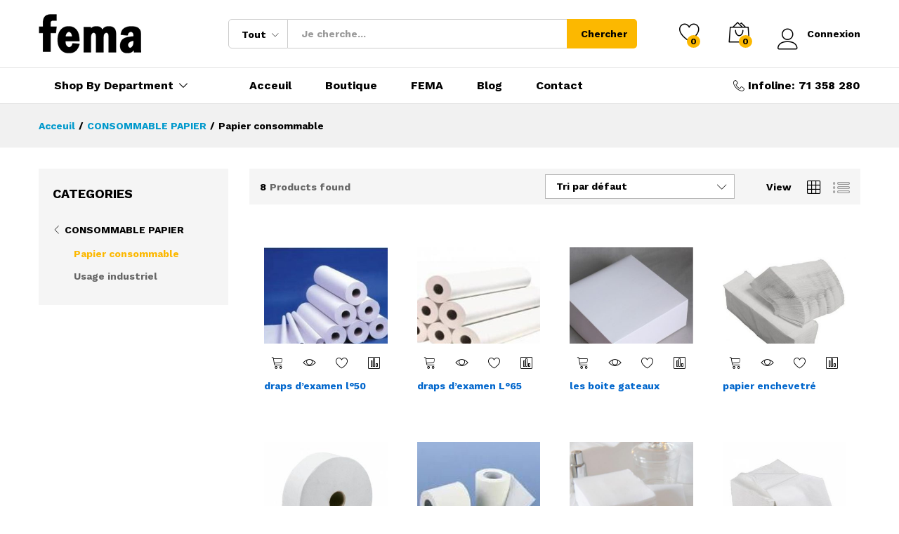

--- FILE ---
content_type: text/html; charset=UTF-8
request_url: https://fema.tn/categorie-produit/consommable-papier/papier-consommable/
body_size: 13039
content:
<!DOCTYPE html>
<html lang="fr-FR">
<head>
	<meta charset="UTF-8">
    <meta name="viewport" content="width=device-width, initial-scale=1">
	<link rel="pingback" href="https://fema.tn/xmlrpc.php">

					<script>document.documentElement.className = document.documentElement.className + ' yes-js js_active js'</script>
				<title>Papier consommable &#8211; Fema Tunisie</title>
<meta name='robots' content='max-image-preview:large' />
<link rel="alternate" type="application/rss+xml" title="Fema Tunisie &raquo; Flux" href="https://fema.tn/feed/" />
<link rel="alternate" type="application/rss+xml" title="Fema Tunisie &raquo; Flux des commentaires" href="https://fema.tn/comments/feed/" />
<link rel="alternate" type="application/rss+xml" title="Flux pour Fema Tunisie &raquo; Papier consommable Catégorie" href="https://fema.tn/categorie-produit/consommable-papier/papier-consommable/feed/" />
<script type="text/javascript">
window._wpemojiSettings = {"baseUrl":"https:\/\/s.w.org\/images\/core\/emoji\/14.0.0\/72x72\/","ext":".png","svgUrl":"https:\/\/s.w.org\/images\/core\/emoji\/14.0.0\/svg\/","svgExt":".svg","source":{"concatemoji":"https:\/\/fema.tn\/wp-includes\/js\/wp-emoji-release.min.js?ver=6.3.7"}};
/*! This file is auto-generated */
!function(i,n){var o,s,e;function c(e){try{var t={supportTests:e,timestamp:(new Date).valueOf()};sessionStorage.setItem(o,JSON.stringify(t))}catch(e){}}function p(e,t,n){e.clearRect(0,0,e.canvas.width,e.canvas.height),e.fillText(t,0,0);var t=new Uint32Array(e.getImageData(0,0,e.canvas.width,e.canvas.height).data),r=(e.clearRect(0,0,e.canvas.width,e.canvas.height),e.fillText(n,0,0),new Uint32Array(e.getImageData(0,0,e.canvas.width,e.canvas.height).data));return t.every(function(e,t){return e===r[t]})}function u(e,t,n){switch(t){case"flag":return n(e,"\ud83c\udff3\ufe0f\u200d\u26a7\ufe0f","\ud83c\udff3\ufe0f\u200b\u26a7\ufe0f")?!1:!n(e,"\ud83c\uddfa\ud83c\uddf3","\ud83c\uddfa\u200b\ud83c\uddf3")&&!n(e,"\ud83c\udff4\udb40\udc67\udb40\udc62\udb40\udc65\udb40\udc6e\udb40\udc67\udb40\udc7f","\ud83c\udff4\u200b\udb40\udc67\u200b\udb40\udc62\u200b\udb40\udc65\u200b\udb40\udc6e\u200b\udb40\udc67\u200b\udb40\udc7f");case"emoji":return!n(e,"\ud83e\udef1\ud83c\udffb\u200d\ud83e\udef2\ud83c\udfff","\ud83e\udef1\ud83c\udffb\u200b\ud83e\udef2\ud83c\udfff")}return!1}function f(e,t,n){var r="undefined"!=typeof WorkerGlobalScope&&self instanceof WorkerGlobalScope?new OffscreenCanvas(300,150):i.createElement("canvas"),a=r.getContext("2d",{willReadFrequently:!0}),o=(a.textBaseline="top",a.font="600 32px Arial",{});return e.forEach(function(e){o[e]=t(a,e,n)}),o}function t(e){var t=i.createElement("script");t.src=e,t.defer=!0,i.head.appendChild(t)}"undefined"!=typeof Promise&&(o="wpEmojiSettingsSupports",s=["flag","emoji"],n.supports={everything:!0,everythingExceptFlag:!0},e=new Promise(function(e){i.addEventListener("DOMContentLoaded",e,{once:!0})}),new Promise(function(t){var n=function(){try{var e=JSON.parse(sessionStorage.getItem(o));if("object"==typeof e&&"number"==typeof e.timestamp&&(new Date).valueOf()<e.timestamp+604800&&"object"==typeof e.supportTests)return e.supportTests}catch(e){}return null}();if(!n){if("undefined"!=typeof Worker&&"undefined"!=typeof OffscreenCanvas&&"undefined"!=typeof URL&&URL.createObjectURL&&"undefined"!=typeof Blob)try{var e="postMessage("+f.toString()+"("+[JSON.stringify(s),u.toString(),p.toString()].join(",")+"));",r=new Blob([e],{type:"text/javascript"}),a=new Worker(URL.createObjectURL(r),{name:"wpTestEmojiSupports"});return void(a.onmessage=function(e){c(n=e.data),a.terminate(),t(n)})}catch(e){}c(n=f(s,u,p))}t(n)}).then(function(e){for(var t in e)n.supports[t]=e[t],n.supports.everything=n.supports.everything&&n.supports[t],"flag"!==t&&(n.supports.everythingExceptFlag=n.supports.everythingExceptFlag&&n.supports[t]);n.supports.everythingExceptFlag=n.supports.everythingExceptFlag&&!n.supports.flag,n.DOMReady=!1,n.readyCallback=function(){n.DOMReady=!0}}).then(function(){return e}).then(function(){var e;n.supports.everything||(n.readyCallback(),(e=n.source||{}).concatemoji?t(e.concatemoji):e.wpemoji&&e.twemoji&&(t(e.twemoji),t(e.wpemoji)))}))}((window,document),window._wpemojiSettings);
</script>
<style type="text/css">
img.wp-smiley,
img.emoji {
	display: inline !important;
	border: none !important;
	box-shadow: none !important;
	height: 1em !important;
	width: 1em !important;
	margin: 0 0.07em !important;
	vertical-align: -0.1em !important;
	background: none !important;
	padding: 0 !important;
}
</style>
	<link rel='stylesheet' id='linearicons-css' href='https://fema.tn/wp-content/plugins/martfury-addons/assets/css/linearicons.min.css?ver=1.0.0' type='text/css' media='all' />
<link rel='stylesheet' id='wc-blocks-vendors-style-css' href='https://fema.tn/wp-content/plugins/woocommerce/packages/woocommerce-blocks/build/wc-blocks-vendors-style.css?ver=10.0.4' type='text/css' media='all' />
<link rel='stylesheet' id='wc-blocks-style-css' href='https://fema.tn/wp-content/plugins/woocommerce/packages/woocommerce-blocks/build/wc-blocks-style.css?ver=10.0.4' type='text/css' media='all' />
<link rel='stylesheet' id='jquery-selectBox-css' href='https://fema.tn/wp-content/plugins/yith-woocommerce-wishlist/assets/css/jquery.selectBox.css?ver=1.2.0' type='text/css' media='all' />
<link rel='stylesheet' id='yith-wcwl-font-awesome-css' href='https://fema.tn/wp-content/plugins/yith-woocommerce-wishlist/assets/css/font-awesome.css?ver=4.7.0' type='text/css' media='all' />
<link rel='stylesheet' id='woocommerce_prettyPhoto_css-css' href='//fema.tn/wp-content/plugins/woocommerce/assets/css/prettyPhoto.css?ver=3.1.6' type='text/css' media='all' />
<link rel='stylesheet' id='yith-wcwl-main-css' href='https://fema.tn/wp-content/plugins/yith-woocommerce-wishlist/assets/css/style.css?ver=3.21.0' type='text/css' media='all' />
<style id='yith-wcwl-main-inline-css' type='text/css'>
.yith-wcwl-share li a{color: #FFFFFF;}.yith-wcwl-share li a:hover{color: #FFFFFF;}.yith-wcwl-share a.facebook{background: #39599E; background-color: #39599E;}.yith-wcwl-share a.facebook:hover{background: #39599E; background-color: #39599E;}.yith-wcwl-share a.twitter{background: #45AFE2; background-color: #45AFE2;}.yith-wcwl-share a.twitter:hover{background: #39599E; background-color: #39599E;}.yith-wcwl-share a.pinterest{background: #AB2E31; background-color: #AB2E31;}.yith-wcwl-share a.pinterest:hover{background: #39599E; background-color: #39599E;}.yith-wcwl-share a.email{background: #FBB102; background-color: #FBB102;}.yith-wcwl-share a.email:hover{background: #39599E; background-color: #39599E;}.yith-wcwl-share a.whatsapp{background: #00A901; background-color: #00A901;}.yith-wcwl-share a.whatsapp:hover{background: #39599E; background-color: #39599E;}
</style>
<link rel='stylesheet' id='contact-form-7-css' href='https://fema.tn/wp-content/plugins/contact-form-7/includes/css/styles.css?ver=5.7.6' type='text/css' media='all' />
<link rel='stylesheet' id='rs-plugin-settings-css' href='https://fema.tn/wp-content/plugins/revslider/public/assets/css/rs6.css?ver=6.2.1' type='text/css' media='all' />
<style id='rs-plugin-settings-inline-css' type='text/css'>
#rs-demo-id {}
</style>
<link rel='stylesheet' id='woocommerce-general-css' href='https://fema.tn/wp-content/plugins/woocommerce/assets/css/woocommerce.css?ver=7.7.0' type='text/css' media='all' />
<style id='woocommerce-inline-inline-css' type='text/css'>
.woocommerce form .form-row .required { visibility: visible; }
</style>
<link rel='stylesheet' id='jquery-colorbox-css' href='https://fema.tn/wp-content/plugins/yith-woocommerce-compare/assets/css/colorbox.css?ver=1.4.21' type='text/css' media='all' />
<link rel='stylesheet' id='martfury-fonts-css' href='https://fonts.googleapis.com/css?family=Work+Sans%3A300%2C400%2C500%2C600%2C700%7CLibre+Baskerville%3A400%2C700&#038;subset=latin%2Clatin-ext&#038;ver=20170801' type='text/css' media='all' />
<link rel='stylesheet' id='ionicons-css' href='https://fema.tn/wp-content/themes/martfury/css/ionicons.min.css?ver=2.0.0' type='text/css' media='all' />
<link rel='stylesheet' id='eleganticons-css' href='https://fema.tn/wp-content/themes/martfury/css/eleganticons.min.css?ver=1.0.0' type='text/css' media='all' />
<link rel='stylesheet' id='bootstrap-css' href='https://fema.tn/wp-content/themes/martfury/css/bootstrap.min.css?ver=3.3.7' type='text/css' media='all' />
<link rel='stylesheet' id='martfury-css' href='https://fema.tn/wp-content/themes/martfury/style.css?ver=20190711' type='text/css' media='all' />
<link rel='stylesheet' id='tawc-deals-css' href='https://fema.tn/wp-content/plugins/woocommerce-deals/assets/css/tawc-deals.css?ver=1.0.0' type='text/css' media='all' />
<link rel='stylesheet' id='tawcvs-frontend-css' href='https://fema.tn/wp-content/plugins/variation-swatches-for-woocommerce-pro/assets/css/frontend.css?ver=20171128' type='text/css' media='all' />
<style id='tawcvs-frontend-inline-css' type='text/css'>
.tawcvs-swatches .swatch { width: 30px; height: 30px; }
</style>
<script type="text/template" id="tmpl-variation-template">
	<div class="woocommerce-variation-description">{{{ data.variation.variation_description }}}</div>
	<div class="woocommerce-variation-price">{{{ data.variation.price_html }}}</div>
	<div class="woocommerce-variation-availability">{{{ data.variation.availability_html }}}</div>
</script>
<script type="text/template" id="tmpl-unavailable-variation-template">
	<p>Désolé, ce produit n&rsquo;est pas disponible. Veuillez choisir une combinaison différente.</p>
</script>
<script type='text/javascript' src='https://fema.tn/wp-includes/js/jquery/jquery.min.js?ver=3.7.0' id='jquery-core-js'></script>
<script type='text/javascript' src='https://fema.tn/wp-includes/js/jquery/jquery-migrate.min.js?ver=3.4.1' id='jquery-migrate-js'></script>
<script type='text/javascript' src='https://fema.tn/wp-content/plugins/revslider/public/assets/js/rbtools.min.js?ver=6.0' id='tp-tools-js'></script>
<script type='text/javascript' src='https://fema.tn/wp-content/plugins/revslider/public/assets/js/rs6.min.js?ver=6.2.1' id='revmin-js'></script>
<script type='text/javascript' src='https://fema.tn/wp-content/plugins/woocommerce/assets/js/jquery-blockui/jquery.blockUI.min.js?ver=2.7.0-wc.7.7.0' id='jquery-blockui-js'></script>
<script type='text/javascript' id='wc-add-to-cart-js-extra'>
/* <![CDATA[ */
var wc_add_to_cart_params = {"ajax_url":"\/wp-admin\/admin-ajax.php","wc_ajax_url":"\/?wc-ajax=%%endpoint%%","i18n_view_cart":"Voir le panier","cart_url":"https:\/\/fema.tn","is_cart":"","cart_redirect_after_add":"no"};
/* ]]> */
</script>
<script type='text/javascript' src='https://fema.tn/wp-content/plugins/woocommerce/assets/js/frontend/add-to-cart.min.js?ver=7.7.0' id='wc-add-to-cart-js'></script>
<script type='text/javascript' src='https://fema.tn/wp-content/plugins/js_composer/assets/js/vendors/woocommerce-add-to-cart.js?ver=6.1' id='vc_woocommerce-add-to-cart-js-js'></script>
<!--[if lt IE 9]>
<script type='text/javascript' src='https://fema.tn/wp-content/themes/martfury/js/plugins/html5shiv.min.js?ver=3.7.2' id='html5shiv-js'></script>
<![endif]-->
<!--[if lt IE 9]>
<script type='text/javascript' src='https://fema.tn/wp-content/themes/martfury/js/plugins/respond.min.js?ver=1.4.2' id='respond-js'></script>
<![endif]-->
<script type='text/javascript' src='https://fema.tn/wp-content/themes/martfury/js/plugins/waypoints.min.js?ver=2.0.2' id='waypoints-js'></script>
<link rel="https://api.w.org/" href="https://fema.tn/wp-json/" /><link rel="alternate" type="application/json" href="https://fema.tn/wp-json/wp/v2/product_cat/221" /><link rel="EditURI" type="application/rsd+xml" title="RSD" href="https://fema.tn/xmlrpc.php?rsd" />
<meta name="generator" content="WordPress 6.3.7" />
<meta name="generator" content="WooCommerce 7.7.0" />
	<noscript><style>.woocommerce-product-gallery{ opacity: 1 !important; }</style></noscript>
	<meta name="generator" content="Elementor 3.13.4; features: a11y_improvements, additional_custom_breakpoints; settings: css_print_method-external, google_font-enabled, font_display-swap">
<style type="text/css">.recentcomments a{display:inline !important;padding:0 !important;margin:0 !important;}</style><meta name="generator" content="Powered by WPBakery Page Builder - drag and drop page builder for WordPress."/>
<meta name="generator" content="Powered by Slider Revolution 6.2.1 - responsive, Mobile-Friendly Slider Plugin for WordPress with comfortable drag and drop interface." />
<link rel="icon" href="https://fema.tn/wp-content/uploads/2020/04/favicon.ico" sizes="32x32" />
<link rel="icon" href="https://fema.tn/wp-content/uploads/2020/04/favicon.ico" sizes="192x192" />
<link rel="apple-touch-icon" href="https://fema.tn/wp-content/uploads/2020/04/favicon.ico" />
<meta name="msapplication-TileImage" content="https://fema.tn/wp-content/uploads/2020/04/favicon.ico" />
<script type="text/javascript">function setREVStartSize(e){			
			try {								
				var pw = document.getElementById(e.c).parentNode.offsetWidth,
					newh;
				pw = pw===0 || isNaN(pw) ? window.innerWidth : pw;
				e.tabw = e.tabw===undefined ? 0 : parseInt(e.tabw);
				e.thumbw = e.thumbw===undefined ? 0 : parseInt(e.thumbw);
				e.tabh = e.tabh===undefined ? 0 : parseInt(e.tabh);
				e.thumbh = e.thumbh===undefined ? 0 : parseInt(e.thumbh);
				e.tabhide = e.tabhide===undefined ? 0 : parseInt(e.tabhide);
				e.thumbhide = e.thumbhide===undefined ? 0 : parseInt(e.thumbhide);
				e.mh = e.mh===undefined || e.mh=="" || e.mh==="auto" ? 0 : parseInt(e.mh,0);		
				if(e.layout==="fullscreen" || e.l==="fullscreen") 						
					newh = Math.max(e.mh,window.innerHeight);				
				else{					
					e.gw = Array.isArray(e.gw) ? e.gw : [e.gw];
					for (var i in e.rl) if (e.gw[i]===undefined || e.gw[i]===0) e.gw[i] = e.gw[i-1];					
					e.gh = e.el===undefined || e.el==="" || (Array.isArray(e.el) && e.el.length==0)? e.gh : e.el;
					e.gh = Array.isArray(e.gh) ? e.gh : [e.gh];
					for (var i in e.rl) if (e.gh[i]===undefined || e.gh[i]===0) e.gh[i] = e.gh[i-1];
										
					var nl = new Array(e.rl.length),
						ix = 0,						
						sl;					
					e.tabw = e.tabhide>=pw ? 0 : e.tabw;
					e.thumbw = e.thumbhide>=pw ? 0 : e.thumbw;
					e.tabh = e.tabhide>=pw ? 0 : e.tabh;
					e.thumbh = e.thumbhide>=pw ? 0 : e.thumbh;					
					for (var i in e.rl) nl[i] = e.rl[i]<window.innerWidth ? 0 : e.rl[i];
					sl = nl[0];									
					for (var i in nl) if (sl>nl[i] && nl[i]>0) { sl = nl[i]; ix=i;}															
					var m = pw>(e.gw[ix]+e.tabw+e.thumbw) ? 1 : (pw-(e.tabw+e.thumbw)) / (e.gw[ix]);					

					newh =  (e.type==="carousel" && e.justify==="true" ? e.gh[ix] : (e.gh[ix] * m)) + (e.tabh + e.thumbh);
				}			
				
				if(window.rs_init_css===undefined) window.rs_init_css = document.head.appendChild(document.createElement("style"));					
				document.getElementById(e.c).height = newh;
				window.rs_init_css.innerHTML += "#"+e.c+"_wrapper { height: "+newh+"px }";				
			} catch(e){
				console.log("Failure at Presize of Slider:" + e)
			}					   
		  };</script>
<style id="kirki-inline-styles">/* vietnamese */
@font-face {
  font-family: 'Work Sans';
  font-style: normal;
  font-weight: 400;
  font-display: swap;
  src: url(https://fema.tn/wp-content/fonts/work-sans/font) format('woff');
  unicode-range: U+0102-0103, U+0110-0111, U+0128-0129, U+0168-0169, U+01A0-01A1, U+01AF-01B0, U+0300-0301, U+0303-0304, U+0308-0309, U+0323, U+0329, U+1EA0-1EF9, U+20AB;
}
/* latin-ext */
@font-face {
  font-family: 'Work Sans';
  font-style: normal;
  font-weight: 400;
  font-display: swap;
  src: url(https://fema.tn/wp-content/fonts/work-sans/font) format('woff');
  unicode-range: U+0100-02BA, U+02BD-02C5, U+02C7-02CC, U+02CE-02D7, U+02DD-02FF, U+0304, U+0308, U+0329, U+1D00-1DBF, U+1E00-1E9F, U+1EF2-1EFF, U+2020, U+20A0-20AB, U+20AD-20C0, U+2113, U+2C60-2C7F, U+A720-A7FF;
}
/* latin */
@font-face {
  font-family: 'Work Sans';
  font-style: normal;
  font-weight: 400;
  font-display: swap;
  src: url(https://fema.tn/wp-content/fonts/work-sans/font) format('woff');
  unicode-range: U+0000-00FF, U+0131, U+0152-0153, U+02BB-02BC, U+02C6, U+02DA, U+02DC, U+0304, U+0308, U+0329, U+2000-206F, U+20AC, U+2122, U+2191, U+2193, U+2212, U+2215, U+FEFF, U+FFFD;
}
/* vietnamese */
@font-face {
  font-family: 'Work Sans';
  font-style: normal;
  font-weight: 600;
  font-display: swap;
  src: url(https://fema.tn/wp-content/fonts/work-sans/font) format('woff');
  unicode-range: U+0102-0103, U+0110-0111, U+0128-0129, U+0168-0169, U+01A0-01A1, U+01AF-01B0, U+0300-0301, U+0303-0304, U+0308-0309, U+0323, U+0329, U+1EA0-1EF9, U+20AB;
}
/* latin-ext */
@font-face {
  font-family: 'Work Sans';
  font-style: normal;
  font-weight: 600;
  font-display: swap;
  src: url(https://fema.tn/wp-content/fonts/work-sans/font) format('woff');
  unicode-range: U+0100-02BA, U+02BD-02C5, U+02C7-02CC, U+02CE-02D7, U+02DD-02FF, U+0304, U+0308, U+0329, U+1D00-1DBF, U+1E00-1E9F, U+1EF2-1EFF, U+2020, U+20A0-20AB, U+20AD-20C0, U+2113, U+2C60-2C7F, U+A720-A7FF;
}
/* latin */
@font-face {
  font-family: 'Work Sans';
  font-style: normal;
  font-weight: 600;
  font-display: swap;
  src: url(https://fema.tn/wp-content/fonts/work-sans/font) format('woff');
  unicode-range: U+0000-00FF, U+0131, U+0152-0153, U+02BB-02BC, U+02C6, U+02DA, U+02DC, U+0304, U+0308, U+0329, U+2000-206F, U+20AC, U+2122, U+2191, U+2193, U+2212, U+2215, U+FEFF, U+FFFD;
}
/* vietnamese */
@font-face {
  font-family: 'Work Sans';
  font-style: normal;
  font-weight: 700;
  font-display: swap;
  src: url(https://fema.tn/wp-content/fonts/work-sans/font) format('woff');
  unicode-range: U+0102-0103, U+0110-0111, U+0128-0129, U+0168-0169, U+01A0-01A1, U+01AF-01B0, U+0300-0301, U+0303-0304, U+0308-0309, U+0323, U+0329, U+1EA0-1EF9, U+20AB;
}
/* latin-ext */
@font-face {
  font-family: 'Work Sans';
  font-style: normal;
  font-weight: 700;
  font-display: swap;
  src: url(https://fema.tn/wp-content/fonts/work-sans/font) format('woff');
  unicode-range: U+0100-02BA, U+02BD-02C5, U+02C7-02CC, U+02CE-02D7, U+02DD-02FF, U+0304, U+0308, U+0329, U+1D00-1DBF, U+1E00-1E9F, U+1EF2-1EFF, U+2020, U+20A0-20AB, U+20AD-20C0, U+2113, U+2C60-2C7F, U+A720-A7FF;
}
/* latin */
@font-face {
  font-family: 'Work Sans';
  font-style: normal;
  font-weight: 700;
  font-display: swap;
  src: url(https://fema.tn/wp-content/fonts/work-sans/font) format('woff');
  unicode-range: U+0000-00FF, U+0131, U+0152-0153, U+02BB-02BC, U+02C6, U+02DA, U+02DC, U+0304, U+0308, U+0329, U+2000-206F, U+20AC, U+2122, U+2191, U+2193, U+2212, U+2215, U+FEFF, U+FFFD;
}/* vietnamese */
@font-face {
  font-family: 'Work Sans';
  font-style: normal;
  font-weight: 400;
  font-display: swap;
  src: url(https://fema.tn/wp-content/fonts/work-sans/font) format('woff');
  unicode-range: U+0102-0103, U+0110-0111, U+0128-0129, U+0168-0169, U+01A0-01A1, U+01AF-01B0, U+0300-0301, U+0303-0304, U+0308-0309, U+0323, U+0329, U+1EA0-1EF9, U+20AB;
}
/* latin-ext */
@font-face {
  font-family: 'Work Sans';
  font-style: normal;
  font-weight: 400;
  font-display: swap;
  src: url(https://fema.tn/wp-content/fonts/work-sans/font) format('woff');
  unicode-range: U+0100-02BA, U+02BD-02C5, U+02C7-02CC, U+02CE-02D7, U+02DD-02FF, U+0304, U+0308, U+0329, U+1D00-1DBF, U+1E00-1E9F, U+1EF2-1EFF, U+2020, U+20A0-20AB, U+20AD-20C0, U+2113, U+2C60-2C7F, U+A720-A7FF;
}
/* latin */
@font-face {
  font-family: 'Work Sans';
  font-style: normal;
  font-weight: 400;
  font-display: swap;
  src: url(https://fema.tn/wp-content/fonts/work-sans/font) format('woff');
  unicode-range: U+0000-00FF, U+0131, U+0152-0153, U+02BB-02BC, U+02C6, U+02DA, U+02DC, U+0304, U+0308, U+0329, U+2000-206F, U+20AC, U+2122, U+2191, U+2193, U+2212, U+2215, U+FEFF, U+FFFD;
}
/* vietnamese */
@font-face {
  font-family: 'Work Sans';
  font-style: normal;
  font-weight: 600;
  font-display: swap;
  src: url(https://fema.tn/wp-content/fonts/work-sans/font) format('woff');
  unicode-range: U+0102-0103, U+0110-0111, U+0128-0129, U+0168-0169, U+01A0-01A1, U+01AF-01B0, U+0300-0301, U+0303-0304, U+0308-0309, U+0323, U+0329, U+1EA0-1EF9, U+20AB;
}
/* latin-ext */
@font-face {
  font-family: 'Work Sans';
  font-style: normal;
  font-weight: 600;
  font-display: swap;
  src: url(https://fema.tn/wp-content/fonts/work-sans/font) format('woff');
  unicode-range: U+0100-02BA, U+02BD-02C5, U+02C7-02CC, U+02CE-02D7, U+02DD-02FF, U+0304, U+0308, U+0329, U+1D00-1DBF, U+1E00-1E9F, U+1EF2-1EFF, U+2020, U+20A0-20AB, U+20AD-20C0, U+2113, U+2C60-2C7F, U+A720-A7FF;
}
/* latin */
@font-face {
  font-family: 'Work Sans';
  font-style: normal;
  font-weight: 600;
  font-display: swap;
  src: url(https://fema.tn/wp-content/fonts/work-sans/font) format('woff');
  unicode-range: U+0000-00FF, U+0131, U+0152-0153, U+02BB-02BC, U+02C6, U+02DA, U+02DC, U+0304, U+0308, U+0329, U+2000-206F, U+20AC, U+2122, U+2191, U+2193, U+2212, U+2215, U+FEFF, U+FFFD;
}
/* vietnamese */
@font-face {
  font-family: 'Work Sans';
  font-style: normal;
  font-weight: 700;
  font-display: swap;
  src: url(https://fema.tn/wp-content/fonts/work-sans/font) format('woff');
  unicode-range: U+0102-0103, U+0110-0111, U+0128-0129, U+0168-0169, U+01A0-01A1, U+01AF-01B0, U+0300-0301, U+0303-0304, U+0308-0309, U+0323, U+0329, U+1EA0-1EF9, U+20AB;
}
/* latin-ext */
@font-face {
  font-family: 'Work Sans';
  font-style: normal;
  font-weight: 700;
  font-display: swap;
  src: url(https://fema.tn/wp-content/fonts/work-sans/font) format('woff');
  unicode-range: U+0100-02BA, U+02BD-02C5, U+02C7-02CC, U+02CE-02D7, U+02DD-02FF, U+0304, U+0308, U+0329, U+1D00-1DBF, U+1E00-1E9F, U+1EF2-1EFF, U+2020, U+20A0-20AB, U+20AD-20C0, U+2113, U+2C60-2C7F, U+A720-A7FF;
}
/* latin */
@font-face {
  font-family: 'Work Sans';
  font-style: normal;
  font-weight: 700;
  font-display: swap;
  src: url(https://fema.tn/wp-content/fonts/work-sans/font) format('woff');
  unicode-range: U+0000-00FF, U+0131, U+0152-0153, U+02BB-02BC, U+02C6, U+02DA, U+02DC, U+0304, U+0308, U+0329, U+2000-206F, U+20AC, U+2122, U+2191, U+2193, U+2212, U+2215, U+FEFF, U+FFFD;
}/* vietnamese */
@font-face {
  font-family: 'Work Sans';
  font-style: normal;
  font-weight: 400;
  font-display: swap;
  src: url(https://fema.tn/wp-content/fonts/work-sans/font) format('woff');
  unicode-range: U+0102-0103, U+0110-0111, U+0128-0129, U+0168-0169, U+01A0-01A1, U+01AF-01B0, U+0300-0301, U+0303-0304, U+0308-0309, U+0323, U+0329, U+1EA0-1EF9, U+20AB;
}
/* latin-ext */
@font-face {
  font-family: 'Work Sans';
  font-style: normal;
  font-weight: 400;
  font-display: swap;
  src: url(https://fema.tn/wp-content/fonts/work-sans/font) format('woff');
  unicode-range: U+0100-02BA, U+02BD-02C5, U+02C7-02CC, U+02CE-02D7, U+02DD-02FF, U+0304, U+0308, U+0329, U+1D00-1DBF, U+1E00-1E9F, U+1EF2-1EFF, U+2020, U+20A0-20AB, U+20AD-20C0, U+2113, U+2C60-2C7F, U+A720-A7FF;
}
/* latin */
@font-face {
  font-family: 'Work Sans';
  font-style: normal;
  font-weight: 400;
  font-display: swap;
  src: url(https://fema.tn/wp-content/fonts/work-sans/font) format('woff');
  unicode-range: U+0000-00FF, U+0131, U+0152-0153, U+02BB-02BC, U+02C6, U+02DA, U+02DC, U+0304, U+0308, U+0329, U+2000-206F, U+20AC, U+2122, U+2191, U+2193, U+2212, U+2215, U+FEFF, U+FFFD;
}
/* vietnamese */
@font-face {
  font-family: 'Work Sans';
  font-style: normal;
  font-weight: 600;
  font-display: swap;
  src: url(https://fema.tn/wp-content/fonts/work-sans/font) format('woff');
  unicode-range: U+0102-0103, U+0110-0111, U+0128-0129, U+0168-0169, U+01A0-01A1, U+01AF-01B0, U+0300-0301, U+0303-0304, U+0308-0309, U+0323, U+0329, U+1EA0-1EF9, U+20AB;
}
/* latin-ext */
@font-face {
  font-family: 'Work Sans';
  font-style: normal;
  font-weight: 600;
  font-display: swap;
  src: url(https://fema.tn/wp-content/fonts/work-sans/font) format('woff');
  unicode-range: U+0100-02BA, U+02BD-02C5, U+02C7-02CC, U+02CE-02D7, U+02DD-02FF, U+0304, U+0308, U+0329, U+1D00-1DBF, U+1E00-1E9F, U+1EF2-1EFF, U+2020, U+20A0-20AB, U+20AD-20C0, U+2113, U+2C60-2C7F, U+A720-A7FF;
}
/* latin */
@font-face {
  font-family: 'Work Sans';
  font-style: normal;
  font-weight: 600;
  font-display: swap;
  src: url(https://fema.tn/wp-content/fonts/work-sans/font) format('woff');
  unicode-range: U+0000-00FF, U+0131, U+0152-0153, U+02BB-02BC, U+02C6, U+02DA, U+02DC, U+0304, U+0308, U+0329, U+2000-206F, U+20AC, U+2122, U+2191, U+2193, U+2212, U+2215, U+FEFF, U+FFFD;
}
/* vietnamese */
@font-face {
  font-family: 'Work Sans';
  font-style: normal;
  font-weight: 700;
  font-display: swap;
  src: url(https://fema.tn/wp-content/fonts/work-sans/font) format('woff');
  unicode-range: U+0102-0103, U+0110-0111, U+0128-0129, U+0168-0169, U+01A0-01A1, U+01AF-01B0, U+0300-0301, U+0303-0304, U+0308-0309, U+0323, U+0329, U+1EA0-1EF9, U+20AB;
}
/* latin-ext */
@font-face {
  font-family: 'Work Sans';
  font-style: normal;
  font-weight: 700;
  font-display: swap;
  src: url(https://fema.tn/wp-content/fonts/work-sans/font) format('woff');
  unicode-range: U+0100-02BA, U+02BD-02C5, U+02C7-02CC, U+02CE-02D7, U+02DD-02FF, U+0304, U+0308, U+0329, U+1D00-1DBF, U+1E00-1E9F, U+1EF2-1EFF, U+2020, U+20A0-20AB, U+20AD-20C0, U+2113, U+2C60-2C7F, U+A720-A7FF;
}
/* latin */
@font-face {
  font-family: 'Work Sans';
  font-style: normal;
  font-weight: 700;
  font-display: swap;
  src: url(https://fema.tn/wp-content/fonts/work-sans/font) format('woff');
  unicode-range: U+0000-00FF, U+0131, U+0152-0153, U+02BB-02BC, U+02C6, U+02DA, U+02DC, U+0304, U+0308, U+0329, U+2000-206F, U+20AC, U+2122, U+2191, U+2193, U+2212, U+2215, U+FEFF, U+FFFD;
}</style><noscript><style> .wpb_animate_when_almost_visible { opacity: 1; }</style></noscript>
</head>

<body data-rsssl=1 class="archive tax-product_cat term-papier-consommable term-221 wp-embed-responsive theme-martfury woocommerce woocommerce-page woocommerce-no-js header-layout-1 mf-catalog-page sidebar-content mf-catalog-layout-10 shop-view-grid catalog-filter-mobile navigation-type-numbers wpb-js-composer js-comp-ver-6.1 vc_responsive elementor-default elementor-kit-3339">
<div id="page" class="hfeed site">

		<header id="site-header" class="site-header ">
		
<div class="header-main-wapper">
	<div class="header-main">
		<div class="container">
			<div class="row header-row">
				<div class="header-logo col-lg-3 col-md-3 col-sm-6 col-xs-6">
					<div class="d-logo">
						    <div class="logo">
        <a href="https://fema.tn/">
            <img class="site-logo" alt="Fema Tunisie" src="https://fema.tn/wp-content/themes/martfury/images/logo/logo.png"/>
			        </a>
    </div>
<p class="site-title"><a href="https://fema.tn/" rel="home">Fema Tunisie</a></p>    <h2 class="site-description">grande distribution de produits d&acute;hygi&egrave;ne, d&acute;entretient, d&acute;usage unique, emballage alimentaire</h2>

					</div>
									</div>
				<div class="header-extras col-lg-9 col-md-9 col-sm-6 col-xs-6">
					<div class="product-extra-search">
                <form class="products-search" method="get" action="https://fema.tn/">
                <div class="psearch-content">
                    <div class="product-cat"><div class="product-cat-label ">Tout</div> <select  name='product_cat' id='header-search-product-cat' class='product-cat-dd'>
	<option value='0' selected='selected'>Tout</option>
	<option class="level-0" value="autres">AUTRES</option>
	<option class="level-0" value="consommable-papier">CONSOMMABLE PAPIER</option>
	<option class="level-1" value="papier-consommable">&nbsp;&nbsp;&nbsp;Papier consommable</option>
	<option class="level-0" value="distributeurs">DISTRIBUTEURS</option>
	<option class="level-0" value="emballage-alimentaire">EMBALLAGE ALIMENTAIRE</option>
	<option class="level-1" value="emballage-genreal">&nbsp;&nbsp;&nbsp;EMBALLAGE GENREAL</option>
	<option class="level-1" value="gamme-patisserie">&nbsp;&nbsp;&nbsp;GAMME PATISSERIE</option>
	<option class="level-1" value="gamme-restaurant">&nbsp;&nbsp;&nbsp;GAMME RESTAURANT</option>
	<option class="level-1" value="verrines-emballage-alimentaire">&nbsp;&nbsp;&nbsp;VERRINES</option>
	<option class="level-0" value="outils-de-nettoyage">OUTILS DE NETTOYAGE</option>
	<option class="level-1" value="outils-de-nettoyage-outils-de-nettoyage">&nbsp;&nbsp;&nbsp;Outils de nettoyage</option>
	<option class="level-1" value="produit-dhygiene">&nbsp;&nbsp;&nbsp;Produit d&rsquo;hygiène</option>
	<option class="level-0" value="produits-de-nettoyage">PRODUITS DE NETTOYAGE</option>
	<option class="level-0" value="produits-personnalises">PRODUITS PERSONNALISÉS</option>
	<option class="level-0" value="sacs-en-plastique">SACS EN PLASTIQUE</option>
	<option class="level-1" value="sacs-congelation">&nbsp;&nbsp;&nbsp;Sacs congélation</option>
	<option class="level-1" value="sacs-multi-usage">&nbsp;&nbsp;&nbsp;Sacs multi usage</option>
	<option class="level-1" value="sacs-poubelle">&nbsp;&nbsp;&nbsp;Sacs poubelle</option>
	<option class="level-0" value="usage-unique-et-protection">USAGE UNIQUE ET PROTECTION</option>
	<option class="level-1" value="usage-unique">&nbsp;&nbsp;&nbsp;USAGE UNIQUE</option>
	<option class="level-0" value="verrines">VERRINES</option>
</select>
</div>
                    <div class="search-wrapper">
                        <input type="text" name="s"  class="search-field" autocomplete="off" placeholder="Je cherche...">
                        <input type="hidden" name="post_type" value="product">
                        <div class="search-results woocommerce"></div>
                    </div>
                    <button type="submit" class="search-submit">Chercher</button>
                </div>
            </form> 
            </div>					<ul class="extras-menu">
						<li class="extra-menu-item menu-item-wishlist menu-item-yith">
			<a class="yith-contents" id="icon-wishlist-contents" href="https://fema.tn/wishlist/">
				<i class="icon-heart extra-icon" rel="tooltip"></i>
				<span class="mini-item-counter">
					0
				</span>
			</a>
		</li><li class="extra-menu-item menu-item-cart mini-cart woocommerce">
				<a class="cart-contents" id="icon-cart-contents" href="https://fema.tn">
					<i class="icon-bag2 extra-icon"></i>
					<span class="mini-item-counter">
						0
					</span>
				</a>
				<div class="mini-cart-content">
				<span class="tl-arrow-menu"></span>
					<div class="widget_shopping_cart_content">

    <p class="woocommerce-mini-cart__empty-message">No products in the cart.</p>


</div>
				</div>
			</li><li class="extra-menu-item menu-item-account">
					<a href="https://fema.tn/mon-compte/" id="menu-extra-login"><i class="extra-icon icon-user"></i>Connexion</a>
					
				</li>					</ul>
				</div>
			</div>
		</div>
	</div>
</div>
<div class="main-menu hidden-xs hidden-sm">
	<div class="container">
		<div class="row header-row">
							<div class="col-md-3 col-sm-3 i-product-cats mr-extra-department">
					        <div class="products-cats-menu close">
            <h2 class="cats-menu-title"><i class="icon-menu"><span class="s-space">&nbsp;</span></i><span class="text">Shop By Department</span></h2>

            <div class="toggle-product-cats nav" >
				<ul id="menu-magasin-par-departement" class="menu"><li class="menu-item menu-item-type-taxonomy menu-item-object-product_cat menu-item-has-children menu-item-3214 dropdown hasmenu"><a href="https://fema.tn/categorie-produit/outils-de-nettoyage/" class="dropdown-toggle" role="button" data-toggle="dropdown" aria-haspopup="true" aria-expanded="false">OUTILS DE NETTOYAGE</a>
<ul class="dropdown-submenu">
	<li class="menu-item menu-item-type-taxonomy menu-item-object-product_cat menu-item-3215"><a href="https://fema.tn/categorie-produit/outils-de-nettoyage/outils-de-nettoyage-outils-de-nettoyage/">Outils de nettoyage</a></li>
	<li class="menu-item menu-item-type-taxonomy menu-item-object-product_cat menu-item-3216"><a href="https://fema.tn/categorie-produit/outils-de-nettoyage/produit-dhygiene/">Produit d&rsquo;hygiène</a></li>

</ul>
</li>
<li class="menu-item menu-item-type-taxonomy menu-item-object-product_cat menu-item-has-children menu-item-3219 dropdown hasmenu"><a href="https://fema.tn/categorie-produit/sacs-en-plastique/" class="dropdown-toggle" role="button" data-toggle="dropdown" aria-haspopup="true" aria-expanded="false">SACS EN PLASTIQUE</a>
<ul class="dropdown-submenu">
	<li class="menu-item menu-item-type-taxonomy menu-item-object-product_cat menu-item-3220"><a href="https://fema.tn/categorie-produit/sacs-en-plastique/sacs-congelation/">Sacs congélation</a></li>
	<li class="menu-item menu-item-type-taxonomy menu-item-object-product_cat menu-item-3221"><a href="https://fema.tn/categorie-produit/sacs-en-plastique/sacs-multi-usage/">Sacs multi usage</a></li>
	<li class="menu-item menu-item-type-taxonomy menu-item-object-product_cat menu-item-3222"><a href="https://fema.tn/categorie-produit/sacs-en-plastique/sacs-poubelle/">Sacs poubelle</a></li>

</ul>
</li>
<li class="menu-item menu-item-type-taxonomy menu-item-object-product_cat current-product_cat-ancestor current-menu-ancestor current-menu-parent current-product_cat-parent menu-item-has-children menu-item-3203 active dropdown hasmenu"><a href="https://fema.tn/categorie-produit/consommable-papier/" class="dropdown-toggle" role="button" data-toggle="dropdown" aria-haspopup="true" aria-expanded="false">CONSOMMABLE PAPIER</a>
<ul class="dropdown-submenu">
	<li class="menu-item menu-item-type-taxonomy menu-item-object-product_cat current-menu-item menu-item-3204 active"><a href="https://fema.tn/categorie-produit/consommable-papier/papier-consommable/">Papier consommable</a></li>
	<li class="menu-item menu-item-type-taxonomy menu-item-object-product_cat menu-item-3205"><a href="https://fema.tn/categorie-produit/consommable-papier/usage-industriel/">Usage industriel</a></li>

</ul>
</li>
<li class="menu-item menu-item-type-taxonomy menu-item-object-product_cat menu-item-has-children menu-item-3223 dropdown hasmenu"><a href="https://fema.tn/categorie-produit/usage-unique-et-protection/" class="dropdown-toggle" role="button" data-toggle="dropdown" aria-haspopup="true" aria-expanded="false">USAGE UNIQUE ET PROTECTION</a>
<ul class="dropdown-submenu">
	<li class="menu-item menu-item-type-taxonomy menu-item-object-product_cat menu-item-3224"><a href="https://fema.tn/categorie-produit/usage-unique-et-protection/usage-unique/">USAGE UNIQUE</a></li>

</ul>
</li>
<li class="menu-item menu-item-type-taxonomy menu-item-object-product_cat menu-item-has-children menu-item-3207 dropdown hasmenu"><a href="https://fema.tn/categorie-produit/emballage-alimentaire/" class="dropdown-toggle" role="button" data-toggle="dropdown" aria-haspopup="true" aria-expanded="false">EMBALLAGE ALIMENTAIRE</a>
<ul class="dropdown-submenu">
	<li class="menu-item menu-item-type-taxonomy menu-item-object-product_cat menu-item-3209"><a href="https://fema.tn/categorie-produit/emballage-alimentaire/emballage-genreal/">EMBALLAGE GENREAL</a></li>
	<li class="menu-item menu-item-type-taxonomy menu-item-object-product_cat menu-item-3210"><a href="https://fema.tn/categorie-produit/emballage-alimentaire/gamme-patisserie/">GAMME PATISSERIE</a></li>
	<li class="menu-item menu-item-type-taxonomy menu-item-object-product_cat menu-item-3211"><a href="https://fema.tn/categorie-produit/emballage-alimentaire/gamme-restaurant/">GAMME RESTAURANT</a></li>
	<li class="menu-item menu-item-type-taxonomy menu-item-object-product_cat menu-item-3212"><a href="https://fema.tn/categorie-produit/emballage-alimentaire/verrines-emballage-alimentaire/">VERRINES</a></li>
	<li class="menu-item menu-item-type-taxonomy menu-item-object-product_cat menu-item-3208"><a href="https://fema.tn/categorie-produit/emballage-alimentaire/autres-emballage-alimentaire/">AUTRES</a></li>

</ul>
</li>
<li class="menu-item menu-item-type-taxonomy menu-item-object-product_cat menu-item-3218"><a href="https://fema.tn/categorie-produit/produits-personnalises/">PRODUITS PERSONNALISÉS</a></li>
<li class="menu-item menu-item-type-taxonomy menu-item-object-product_cat menu-item-3202"><a href="https://fema.tn/categorie-produit/autres/">AUTRES</a></li>
<li class="menu-item menu-item-type-taxonomy menu-item-object-product_cat menu-item-3213"><a href="https://fema.tn/categorie-produit/emballage-divers/">EMBALLAGE DIVERS</a></li>
<li class="menu-item menu-item-type-taxonomy menu-item-object-product_cat menu-item-3217"><a href="https://fema.tn/categorie-produit/produits-de-nettoyage/">PRODUITS DE NETTOYAGE</a></li>
<li class="menu-item menu-item-type-taxonomy menu-item-object-product_cat menu-item-3206"><a href="https://fema.tn/categorie-produit/distributeurs/">DISTRIBUTEURS</a></li>
<li class="menu-item menu-item-type-taxonomy menu-item-object-product_cat menu-item-3225"><a href="https://fema.tn/categorie-produit/verrines/">VERRINES</a></li>
</ul>            </div>
        </div>
						</div>
						<div class="col-md-9 col-sm-9 mr-header-menu">
				<div class="col-header-menu">
					        <div class="primary-nav nav">
			<ul id="menu-primary-menu" class="menu"><li class="menu-item menu-item-type-post_type menu-item-object-page menu-item-home menu-item-3135"><a href="https://fema.tn/">Acceuil</a></li>
<li class="menu-item menu-item-type-post_type menu-item-object-page menu-item-3139"><a href="https://fema.tn/boutique/">Boutique</a></li>
<li class="menu-item menu-item-type-post_type menu-item-object-page menu-item-3136"><a href="https://fema.tn/about-us/">FEMA</a></li>
<li class="menu-item menu-item-type-post_type menu-item-object-page menu-item-3145"><a href="https://fema.tn/blog/">Blog</a></li>
<li class="menu-item menu-item-type-post_type menu-item-object-page menu-item-3138"><a href="https://fema.tn/contact/">Contact</a></li>
</ul>        </div>
							        <div class="header-bar topbar">
			<div id="custom_html-8" class="widget_text widget widget_custom_html"><div class="textwidget custom-html-widget"><div class="item-icon">
	<i class="icon-telephone"></i>
	<span>Infoline:  <strong style="font-weight: 600">71 358 280 </strong></span>
</div>
</div></div>        </div>
						</div>
			</div>
		</div>
	</div>
</div>
<div class="mobile-menu hidden-lg hidden-md">
	<div class="container">
		<div class="mobile-menu-row">
			<a class="mf-toggle-menu" id="mf-toggle-menu" href="#">
				<i class="icon-menu"></i>
			</a>
			<div class="product-extra-search">
                <form class="products-search" method="get" action="https://fema.tn/">
                <div class="psearch-content">
                    <div class="product-cat"><div class="product-cat-label no-cats">Tout</div> </div>
                    <div class="search-wrapper">
                        <input type="text" name="s"  class="search-field" autocomplete="off" placeholder="Je cherche...">
                        <input type="hidden" name="post_type" value="product">
                        <div class="search-results woocommerce"></div>
                    </div>
                    <button type="submit" class="search-submit">Chercher</button>
                </div>
            </form> 
            </div>		</div>
	</div>
</div>

	</header>
	<!-- #masthead -->
	
<div class="page-header page-header-catalog">
    <div class="page-title hide-title">
        <div class="container">
			<h1 class="entry-title">Papier consommable</h1>        </div>
    </div>
	        <div class="page-breadcrumbs">
            <div class="container">
				        <ul class="breadcrumbs">
			<li itemprop="itemListElement" itemscope itemtype="http://schema.org/ListItem">
				<a class="home" href="https://fema.tn" itemprop="item"><span itemprop="name">Acceuil </span></a>
			</li><span class="sep">/</span>
		 <li itemprop="itemListElement" itemscope itemtype="http://schema.org/ListItem">
			<a href="https://fema.tn/categorie-produit/consommable-papier/" itemprop="item"><span itemprop="name">CONSOMMABLE PAPIER</span></a>
		</li>
	<span class="sep">/</span>
		 <li itemprop="itemListElement" itemscope itemtype="http://schema.org/ListItem">
			<span itemprop="item"><span itemprop="name">Papier consommable</span></span>
		</li>
	        </ul>
		            </div>
        </div>
	</div>
	<div id="content" class="site-content">
		<div class="container"><div class="row"><div id="primary" class="content-area col-md-9 col-sm-12 col-xs-12">
<header class="woocommerce-products-header">
	
	</header>
<div class="woocommerce-notices-wrapper"></div>            <div id="mf-catalog-toolbar" class="shop-toolbar multiple">
				<div class="products-found"><strong>8</strong>Products found</div> <div class="shop-view"><span>View</span><a href="#" class="grid-view mf-shop-view current" data-view="grid"><i class="icon-grid"></i></a><a href="#" class="list-view mf-shop-view " data-view="list"><i class="icon-list4"></i></a></div> <a href="#" class="mf-filter-mobile" id="mf-filter-mobile"><i class="icon-equalizer"></i><span>Filter</span></a> <ul class="woocommerce-ordering">
	<li class="current"><span> Tri par défaut</span>
		<ul>
			<li><a href="https://fema.tn/categorie-produit/consommable-papier/papier-consommable/?orderby=menu_order" class="active">Tri par défaut</a></li><li><a href="https://fema.tn/categorie-produit/consommable-papier/papier-consommable/?orderby=popularity" class="">Tri par popularité</a></li><li><a href="https://fema.tn/categorie-produit/consommable-papier/papier-consommable/?orderby=rating" class="">Tri par notes moyennes</a></li><li><a href="https://fema.tn/categorie-produit/consommable-papier/papier-consommable/?orderby=date" class="">Tri du plus récent au plus ancien</a></li><li><a href="https://fema.tn/categorie-produit/consommable-papier/papier-consommable/?orderby=price" class="">Tri par tarif croissant</a></li><li><a href="https://fema.tn/categorie-produit/consommable-papier/papier-consommable/?orderby=price-desc" class="">Tri par tarif décroissant</a></li>		</ul>
	</li>
    <li class="cancel-ordering">
       <a href="#" class="mf-cancel-order">Cancel</a>
    </li>
</ul>
            </div>
			        <div class="mf-toolbar-empty-space"></div>
		<div id="mf-shop-content" class="mf-shop-content"><ul class="products columns-4">
<li class="col-xs-6 col-sm-4 col-md-3 col-lg-3 un-4-cols product type-product post-3424 status-publish first instock product_cat-consommable-papier product_cat-papier-consommable has-post-thumbnail shipping-taxable product-type-simple">
	<div class="product-inner  clearfix"><div class="mf-product-thumbnail"><a href="https://fema.tn/produit/draps-dexamen-l50/"><img width="300" height="300" src="https://fema.tn/wp-content/uploads/2020/04/drap-dexamen-L°50-300x300.jpg" class="" alt="" decoding="async" loading="lazy" srcset="https://fema.tn/wp-content/uploads/2020/04/drap-dexamen-L°50-300x300.jpg 300w, https://fema.tn/wp-content/uploads/2020/04/drap-dexamen-L°50-150x150.jpg 150w, https://fema.tn/wp-content/uploads/2020/04/drap-dexamen-L°50-100x100.jpg 100w" sizes="(max-width: 300px) 100vw, 300px" /></a><div class="footer-button"><a href="https://fema.tn/produit/draps-dexamen-l50/" data-quantity="1" data-title="draps d&#039;examen l°50" class="button wp-element-button product_type_simple" data-product_id="3424" data-product_sku="" aria-label="En savoir plus sur &ldquo;draps d&#039;examen l°50&rdquo;" rel="nofollow"><i class="p-icon icon-cart" data-rel="tooltip" title="Lire la suite"></i><span class="add-to-cart-text">Lire la suite</span></a><a href="https://fema.tn/produit/draps-dexamen-l50/" data-id="3424"  class="mf-product-quick-view"><i class="p-icon icon-eye" title="Quick View" data-rel="tooltip"></i></a>
<div class="yith-wcwl-add-to-wishlist add-to-wishlist-3424  wishlist-fragment on-first-load"
     data-fragment-ref="3424"
     data-fragment-options="{&quot;base_url&quot;:&quot;&quot;,&quot;in_default_wishlist&quot;:false,&quot;is_single&quot;:false,&quot;show_exists&quot;:false,&quot;product_id&quot;:3424,&quot;parent_product_id&quot;:3424,&quot;product_type&quot;:&quot;simple&quot;,&quot;show_view&quot;:false,&quot;browse_wishlist_text&quot;:&quot;Browse wishlist&quot;,&quot;already_in_wishslist_text&quot;:&quot;The product is already in your wishlist!&quot;,&quot;product_added_text&quot;:&quot;Produit ajout\u00e9 !&quot;,&quot;heading_icon&quot;:&quot;fa-heart-o&quot;,&quot;available_multi_wishlist&quot;:false,&quot;disable_wishlist&quot;:false,&quot;show_count&quot;:false,&quot;ajax_loading&quot;:false,&quot;loop_position&quot;:&quot;after_add_to_cart&quot;,&quot;item&quot;:&quot;add_to_wishlist&quot;}">
			
            <!-- ADD TO WISHLIST -->
			
<div class="yith-wcwl-add-button">
    <a href="?add_to_wishlist=3424" data-rel="tooltip"
       data-product-id="3424" data-product-type="simple"
       data-original-product-id="3424" class="add_to_wishlist single_add_to_wishlist"
       data-product-title="draps d&#039;examen l°50" title="Add to wishlist">
		<i class="yith-wcwl-icon fa fa-heart-o"></i>        <span>Add to wishlist</span>
    </a>
</div>
            <!-- COUNT TEXT -->
			
			</div><div class="compare-button mf-compare-button"><a href="https://fema.tn?action=yith-woocompare-add-product&#038;id=3424" class="compare" title="Comparer" data-product_id="3424">Comparer</a></div></div></div><div class="mf-product-details"><div class="mf-product-content"><h2><a href="https://fema.tn/produit/draps-dexamen-l50/">draps d&rsquo;examen l°50</a></h2></div><div class="mf-product-price-box">
<div class="footer-button"><a href="https://fema.tn/produit/draps-dexamen-l50/" data-quantity="1" data-title="draps d&#039;examen l°50" class="button wp-element-button product_type_simple" data-product_id="3424" data-product_sku="" aria-label="En savoir plus sur &ldquo;draps d&#039;examen l°50&rdquo;" rel="nofollow"><i class="p-icon icon-cart" data-rel="tooltip" title="Lire la suite"></i><span class="add-to-cart-text">Lire la suite</span></a><div class="action-button">
<div class="yith-wcwl-add-to-wishlist add-to-wishlist-3424  wishlist-fragment on-first-load"
     data-fragment-ref="3424"
     data-fragment-options="{&quot;base_url&quot;:&quot;&quot;,&quot;in_default_wishlist&quot;:false,&quot;is_single&quot;:false,&quot;show_exists&quot;:false,&quot;product_id&quot;:3424,&quot;parent_product_id&quot;:3424,&quot;product_type&quot;:&quot;simple&quot;,&quot;show_view&quot;:false,&quot;browse_wishlist_text&quot;:&quot;Browse wishlist&quot;,&quot;already_in_wishslist_text&quot;:&quot;The product is already in your wishlist!&quot;,&quot;product_added_text&quot;:&quot;Produit ajout\u00e9 !&quot;,&quot;heading_icon&quot;:&quot;fa-heart-o&quot;,&quot;available_multi_wishlist&quot;:false,&quot;disable_wishlist&quot;:false,&quot;show_count&quot;:false,&quot;ajax_loading&quot;:false,&quot;loop_position&quot;:&quot;after_add_to_cart&quot;,&quot;item&quot;:&quot;add_to_wishlist&quot;}">
			
            <!-- ADD TO WISHLIST -->
			
<div class="yith-wcwl-add-button">
    <a href="?add_to_wishlist=3424" data-rel="tooltip"
       data-product-id="3424" data-product-type="simple"
       data-original-product-id="3424" class="add_to_wishlist single_add_to_wishlist"
       data-product-title="draps d&#039;examen l°50" title="Add to wishlist">
		<i class="yith-wcwl-icon fa fa-heart-o"></i>        <span>Add to wishlist</span>
    </a>
</div>
            <!-- COUNT TEXT -->
			
			</div><div class="compare-button mf-compare-button"><a href="https://fema.tn?action=yith-woocompare-add-product&#038;id=3424" class="compare" title="Comparer" data-product_id="3424">Comparer</a></div></div></div></div><div class="mf-product-details-hover"><h2><a href="https://fema.tn/produit/draps-dexamen-l50/">draps d&rsquo;examen l°50</a></h2>
</div></div></div></li>
<li class="col-xs-6 col-sm-4 col-md-3 col-lg-3 un-4-cols product type-product post-3427 status-publish instock product_cat-consommable-papier product_cat-papier-consommable has-post-thumbnail shipping-taxable product-type-simple">
	<div class="product-inner  clearfix"><div class="mf-product-thumbnail"><a href="https://fema.tn/produit/draps-dexamen-l65/"><img width="300" height="300" src="https://fema.tn/wp-content/uploads/2020/04/drap-dexamen-L°65-300x300.jpg" class="" alt="" decoding="async" loading="lazy" srcset="https://fema.tn/wp-content/uploads/2020/04/drap-dexamen-L°65-300x300.jpg 300w, https://fema.tn/wp-content/uploads/2020/04/drap-dexamen-L°65-150x150.jpg 150w, https://fema.tn/wp-content/uploads/2020/04/drap-dexamen-L°65-100x100.jpg 100w" sizes="(max-width: 300px) 100vw, 300px" /></a><div class="footer-button"><a href="https://fema.tn/produit/draps-dexamen-l65/" data-quantity="1" data-title="draps d&#039;examen L°65" class="button wp-element-button product_type_simple" data-product_id="3427" data-product_sku="" aria-label="En savoir plus sur &ldquo;draps d&#039;examen L°65&rdquo;" rel="nofollow"><i class="p-icon icon-cart" data-rel="tooltip" title="Lire la suite"></i><span class="add-to-cart-text">Lire la suite</span></a><a href="https://fema.tn/produit/draps-dexamen-l65/" data-id="3427"  class="mf-product-quick-view"><i class="p-icon icon-eye" title="Quick View" data-rel="tooltip"></i></a>
<div class="yith-wcwl-add-to-wishlist add-to-wishlist-3427  wishlist-fragment on-first-load"
     data-fragment-ref="3427"
     data-fragment-options="{&quot;base_url&quot;:&quot;&quot;,&quot;in_default_wishlist&quot;:false,&quot;is_single&quot;:false,&quot;show_exists&quot;:false,&quot;product_id&quot;:3427,&quot;parent_product_id&quot;:3427,&quot;product_type&quot;:&quot;simple&quot;,&quot;show_view&quot;:false,&quot;browse_wishlist_text&quot;:&quot;Browse wishlist&quot;,&quot;already_in_wishslist_text&quot;:&quot;The product is already in your wishlist!&quot;,&quot;product_added_text&quot;:&quot;Produit ajout\u00e9 !&quot;,&quot;heading_icon&quot;:&quot;fa-heart-o&quot;,&quot;available_multi_wishlist&quot;:false,&quot;disable_wishlist&quot;:false,&quot;show_count&quot;:false,&quot;ajax_loading&quot;:false,&quot;loop_position&quot;:&quot;after_add_to_cart&quot;,&quot;item&quot;:&quot;add_to_wishlist&quot;}">
			
            <!-- ADD TO WISHLIST -->
			
<div class="yith-wcwl-add-button">
    <a href="?add_to_wishlist=3427" data-rel="tooltip"
       data-product-id="3427" data-product-type="simple"
       data-original-product-id="3427" class="add_to_wishlist single_add_to_wishlist"
       data-product-title="draps d&#039;examen L°65" title="Add to wishlist">
		<i class="yith-wcwl-icon fa fa-heart-o"></i>        <span>Add to wishlist</span>
    </a>
</div>
            <!-- COUNT TEXT -->
			
			</div><div class="compare-button mf-compare-button"><a href="https://fema.tn?action=yith-woocompare-add-product&#038;id=3427" class="compare" title="Comparer" data-product_id="3427">Comparer</a></div></div></div><div class="mf-product-details"><div class="mf-product-content"><h2><a href="https://fema.tn/produit/draps-dexamen-l65/">draps d&rsquo;examen L°65</a></h2></div><div class="mf-product-price-box">
<div class="footer-button"><a href="https://fema.tn/produit/draps-dexamen-l65/" data-quantity="1" data-title="draps d&#039;examen L°65" class="button wp-element-button product_type_simple" data-product_id="3427" data-product_sku="" aria-label="En savoir plus sur &ldquo;draps d&#039;examen L°65&rdquo;" rel="nofollow"><i class="p-icon icon-cart" data-rel="tooltip" title="Lire la suite"></i><span class="add-to-cart-text">Lire la suite</span></a><div class="action-button">
<div class="yith-wcwl-add-to-wishlist add-to-wishlist-3427  wishlist-fragment on-first-load"
     data-fragment-ref="3427"
     data-fragment-options="{&quot;base_url&quot;:&quot;&quot;,&quot;in_default_wishlist&quot;:false,&quot;is_single&quot;:false,&quot;show_exists&quot;:false,&quot;product_id&quot;:3427,&quot;parent_product_id&quot;:3427,&quot;product_type&quot;:&quot;simple&quot;,&quot;show_view&quot;:false,&quot;browse_wishlist_text&quot;:&quot;Browse wishlist&quot;,&quot;already_in_wishslist_text&quot;:&quot;The product is already in your wishlist!&quot;,&quot;product_added_text&quot;:&quot;Produit ajout\u00e9 !&quot;,&quot;heading_icon&quot;:&quot;fa-heart-o&quot;,&quot;available_multi_wishlist&quot;:false,&quot;disable_wishlist&quot;:false,&quot;show_count&quot;:false,&quot;ajax_loading&quot;:false,&quot;loop_position&quot;:&quot;after_add_to_cart&quot;,&quot;item&quot;:&quot;add_to_wishlist&quot;}">
			
            <!-- ADD TO WISHLIST -->
			
<div class="yith-wcwl-add-button">
    <a href="?add_to_wishlist=3427" data-rel="tooltip"
       data-product-id="3427" data-product-type="simple"
       data-original-product-id="3427" class="add_to_wishlist single_add_to_wishlist"
       data-product-title="draps d&#039;examen L°65" title="Add to wishlist">
		<i class="yith-wcwl-icon fa fa-heart-o"></i>        <span>Add to wishlist</span>
    </a>
</div>
            <!-- COUNT TEXT -->
			
			</div><div class="compare-button mf-compare-button"><a href="https://fema.tn?action=yith-woocompare-add-product&#038;id=3427" class="compare" title="Comparer" data-product_id="3427">Comparer</a></div></div></div></div><div class="mf-product-details-hover"><h2><a href="https://fema.tn/produit/draps-dexamen-l65/">draps d&rsquo;examen L°65</a></h2>
</div></div></div></li>
<li class="col-xs-6 col-sm-4 col-md-3 col-lg-3 un-4-cols product type-product post-3473 status-publish instock product_cat-consommable-papier product_cat-emballage-alimentaire product_cat-emballage-genreal product_cat-papier-consommable has-post-thumbnail shipping-taxable product-type-simple">
	<div class="product-inner  clearfix"><div class="mf-product-thumbnail"><a href="https://fema.tn/produit/boite-gateau/"><img width="300" height="300" src="https://fema.tn/wp-content/uploads/2020/04/boite-gateau-300x300.jpg" class="" alt="" decoding="async" loading="lazy" srcset="https://fema.tn/wp-content/uploads/2020/04/boite-gateau-300x300.jpg 300w, https://fema.tn/wp-content/uploads/2020/04/boite-gateau-150x150.jpg 150w, https://fema.tn/wp-content/uploads/2020/04/boite-gateau-370x370.jpg 370w, https://fema.tn/wp-content/uploads/2020/04/boite-gateau-100x100.jpg 100w, https://fema.tn/wp-content/uploads/2020/04/boite-gateau.jpg 500w" sizes="(max-width: 300px) 100vw, 300px" /></a><div class="footer-button"><a href="https://fema.tn/produit/boite-gateau/" data-quantity="1" data-title="les boite gateaux" class="button wp-element-button product_type_simple" data-product_id="3473" data-product_sku="" aria-label="En savoir plus sur &ldquo;les boite gateaux&rdquo;" rel="nofollow"><i class="p-icon icon-cart" data-rel="tooltip" title="Lire la suite"></i><span class="add-to-cart-text">Lire la suite</span></a><a href="https://fema.tn/produit/boite-gateau/" data-id="3473"  class="mf-product-quick-view"><i class="p-icon icon-eye" title="Quick View" data-rel="tooltip"></i></a>
<div class="yith-wcwl-add-to-wishlist add-to-wishlist-3473  wishlist-fragment on-first-load"
     data-fragment-ref="3473"
     data-fragment-options="{&quot;base_url&quot;:&quot;&quot;,&quot;in_default_wishlist&quot;:false,&quot;is_single&quot;:false,&quot;show_exists&quot;:false,&quot;product_id&quot;:3473,&quot;parent_product_id&quot;:3473,&quot;product_type&quot;:&quot;simple&quot;,&quot;show_view&quot;:false,&quot;browse_wishlist_text&quot;:&quot;Browse wishlist&quot;,&quot;already_in_wishslist_text&quot;:&quot;The product is already in your wishlist!&quot;,&quot;product_added_text&quot;:&quot;Produit ajout\u00e9 !&quot;,&quot;heading_icon&quot;:&quot;fa-heart-o&quot;,&quot;available_multi_wishlist&quot;:false,&quot;disable_wishlist&quot;:false,&quot;show_count&quot;:false,&quot;ajax_loading&quot;:false,&quot;loop_position&quot;:&quot;after_add_to_cart&quot;,&quot;item&quot;:&quot;add_to_wishlist&quot;}">
			
            <!-- ADD TO WISHLIST -->
			
<div class="yith-wcwl-add-button">
    <a href="?add_to_wishlist=3473" data-rel="tooltip"
       data-product-id="3473" data-product-type="simple"
       data-original-product-id="3473" class="add_to_wishlist single_add_to_wishlist"
       data-product-title="les boite gateaux" title="Add to wishlist">
		<i class="yith-wcwl-icon fa fa-heart-o"></i>        <span>Add to wishlist</span>
    </a>
</div>
            <!-- COUNT TEXT -->
			
			</div><div class="compare-button mf-compare-button"><a href="https://fema.tn?action=yith-woocompare-add-product&#038;id=3473" class="compare" title="Comparer" data-product_id="3473">Comparer</a></div></div></div><div class="mf-product-details"><div class="mf-product-content"><h2><a href="https://fema.tn/produit/boite-gateau/">les boite gateaux</a></h2></div><div class="mf-product-price-box">
<div class="footer-button"><a href="https://fema.tn/produit/boite-gateau/" data-quantity="1" data-title="les boite gateaux" class="button wp-element-button product_type_simple" data-product_id="3473" data-product_sku="" aria-label="En savoir plus sur &ldquo;les boite gateaux&rdquo;" rel="nofollow"><i class="p-icon icon-cart" data-rel="tooltip" title="Lire la suite"></i><span class="add-to-cart-text">Lire la suite</span></a><div class="action-button">
<div class="yith-wcwl-add-to-wishlist add-to-wishlist-3473  wishlist-fragment on-first-load"
     data-fragment-ref="3473"
     data-fragment-options="{&quot;base_url&quot;:&quot;&quot;,&quot;in_default_wishlist&quot;:false,&quot;is_single&quot;:false,&quot;show_exists&quot;:false,&quot;product_id&quot;:3473,&quot;parent_product_id&quot;:3473,&quot;product_type&quot;:&quot;simple&quot;,&quot;show_view&quot;:false,&quot;browse_wishlist_text&quot;:&quot;Browse wishlist&quot;,&quot;already_in_wishslist_text&quot;:&quot;The product is already in your wishlist!&quot;,&quot;product_added_text&quot;:&quot;Produit ajout\u00e9 !&quot;,&quot;heading_icon&quot;:&quot;fa-heart-o&quot;,&quot;available_multi_wishlist&quot;:false,&quot;disable_wishlist&quot;:false,&quot;show_count&quot;:false,&quot;ajax_loading&quot;:false,&quot;loop_position&quot;:&quot;after_add_to_cart&quot;,&quot;item&quot;:&quot;add_to_wishlist&quot;}">
			
            <!-- ADD TO WISHLIST -->
			
<div class="yith-wcwl-add-button">
    <a href="?add_to_wishlist=3473" data-rel="tooltip"
       data-product-id="3473" data-product-type="simple"
       data-original-product-id="3473" class="add_to_wishlist single_add_to_wishlist"
       data-product-title="les boite gateaux" title="Add to wishlist">
		<i class="yith-wcwl-icon fa fa-heart-o"></i>        <span>Add to wishlist</span>
    </a>
</div>
            <!-- COUNT TEXT -->
			
			</div><div class="compare-button mf-compare-button"><a href="https://fema.tn?action=yith-woocompare-add-product&#038;id=3473" class="compare" title="Comparer" data-product_id="3473">Comparer</a></div></div></div></div><div class="mf-product-details-hover"><h2><a href="https://fema.tn/produit/boite-gateau/">les boite gateaux</a></h2>
</div></div></div></li>
<li class="col-xs-6 col-sm-4 col-md-3 col-lg-3 un-4-cols product type-product post-3420 status-publish last instock product_cat-consommable-papier product_cat-papier-consommable has-post-thumbnail shipping-taxable product-type-simple">
	<div class="product-inner  clearfix"><div class="mf-product-thumbnail"><a href="https://fema.tn/produit/papier-enchevetre/"><img width="300" height="300" src="https://fema.tn/wp-content/uploads/2020/04/papier-enchevetré-300x300.jpg" class="" alt="" decoding="async" loading="lazy" srcset="https://fema.tn/wp-content/uploads/2020/04/papier-enchevetré-300x300.jpg 300w, https://fema.tn/wp-content/uploads/2020/04/papier-enchevetré-150x150.jpg 150w, https://fema.tn/wp-content/uploads/2020/04/papier-enchevetré-100x100.jpg 100w" sizes="(max-width: 300px) 100vw, 300px" /></a><div class="footer-button"><a href="https://fema.tn/produit/papier-enchevetre/" data-quantity="1" data-title="papier enchevetré" class="button wp-element-button product_type_simple" data-product_id="3420" data-product_sku="" aria-label="En savoir plus sur &ldquo;papier enchevetré&rdquo;" rel="nofollow"><i class="p-icon icon-cart" data-rel="tooltip" title="Lire la suite"></i><span class="add-to-cart-text">Lire la suite</span></a><a href="https://fema.tn/produit/papier-enchevetre/" data-id="3420"  class="mf-product-quick-view"><i class="p-icon icon-eye" title="Quick View" data-rel="tooltip"></i></a>
<div class="yith-wcwl-add-to-wishlist add-to-wishlist-3420  wishlist-fragment on-first-load"
     data-fragment-ref="3420"
     data-fragment-options="{&quot;base_url&quot;:&quot;&quot;,&quot;in_default_wishlist&quot;:false,&quot;is_single&quot;:false,&quot;show_exists&quot;:false,&quot;product_id&quot;:3420,&quot;parent_product_id&quot;:3420,&quot;product_type&quot;:&quot;simple&quot;,&quot;show_view&quot;:false,&quot;browse_wishlist_text&quot;:&quot;Browse wishlist&quot;,&quot;already_in_wishslist_text&quot;:&quot;The product is already in your wishlist!&quot;,&quot;product_added_text&quot;:&quot;Produit ajout\u00e9 !&quot;,&quot;heading_icon&quot;:&quot;fa-heart-o&quot;,&quot;available_multi_wishlist&quot;:false,&quot;disable_wishlist&quot;:false,&quot;show_count&quot;:false,&quot;ajax_loading&quot;:false,&quot;loop_position&quot;:&quot;after_add_to_cart&quot;,&quot;item&quot;:&quot;add_to_wishlist&quot;}">
			
            <!-- ADD TO WISHLIST -->
			
<div class="yith-wcwl-add-button">
    <a href="?add_to_wishlist=3420" data-rel="tooltip"
       data-product-id="3420" data-product-type="simple"
       data-original-product-id="3420" class="add_to_wishlist single_add_to_wishlist"
       data-product-title="papier enchevetré" title="Add to wishlist">
		<i class="yith-wcwl-icon fa fa-heart-o"></i>        <span>Add to wishlist</span>
    </a>
</div>
            <!-- COUNT TEXT -->
			
			</div><div class="compare-button mf-compare-button"><a href="https://fema.tn?action=yith-woocompare-add-product&#038;id=3420" class="compare" title="Comparer" data-product_id="3420">Comparer</a></div></div></div><div class="mf-product-details"><div class="mf-product-content"><h2><a href="https://fema.tn/produit/papier-enchevetre/">papier enchevetré</a></h2></div><div class="mf-product-price-box">
<div class="footer-button"><a href="https://fema.tn/produit/papier-enchevetre/" data-quantity="1" data-title="papier enchevetré" class="button wp-element-button product_type_simple" data-product_id="3420" data-product_sku="" aria-label="En savoir plus sur &ldquo;papier enchevetré&rdquo;" rel="nofollow"><i class="p-icon icon-cart" data-rel="tooltip" title="Lire la suite"></i><span class="add-to-cart-text">Lire la suite</span></a><div class="action-button">
<div class="yith-wcwl-add-to-wishlist add-to-wishlist-3420  wishlist-fragment on-first-load"
     data-fragment-ref="3420"
     data-fragment-options="{&quot;base_url&quot;:&quot;&quot;,&quot;in_default_wishlist&quot;:false,&quot;is_single&quot;:false,&quot;show_exists&quot;:false,&quot;product_id&quot;:3420,&quot;parent_product_id&quot;:3420,&quot;product_type&quot;:&quot;simple&quot;,&quot;show_view&quot;:false,&quot;browse_wishlist_text&quot;:&quot;Browse wishlist&quot;,&quot;already_in_wishslist_text&quot;:&quot;The product is already in your wishlist!&quot;,&quot;product_added_text&quot;:&quot;Produit ajout\u00e9 !&quot;,&quot;heading_icon&quot;:&quot;fa-heart-o&quot;,&quot;available_multi_wishlist&quot;:false,&quot;disable_wishlist&quot;:false,&quot;show_count&quot;:false,&quot;ajax_loading&quot;:false,&quot;loop_position&quot;:&quot;after_add_to_cart&quot;,&quot;item&quot;:&quot;add_to_wishlist&quot;}">
			
            <!-- ADD TO WISHLIST -->
			
<div class="yith-wcwl-add-button">
    <a href="?add_to_wishlist=3420" data-rel="tooltip"
       data-product-id="3420" data-product-type="simple"
       data-original-product-id="3420" class="add_to_wishlist single_add_to_wishlist"
       data-product-title="papier enchevetré" title="Add to wishlist">
		<i class="yith-wcwl-icon fa fa-heart-o"></i>        <span>Add to wishlist</span>
    </a>
</div>
            <!-- COUNT TEXT -->
			
			</div><div class="compare-button mf-compare-button"><a href="https://fema.tn?action=yith-woocompare-add-product&#038;id=3420" class="compare" title="Comparer" data-product_id="3420">Comparer</a></div></div></div></div><div class="mf-product-details-hover"><h2><a href="https://fema.tn/produit/papier-enchevetre/">papier enchevetré</a></h2>
</div></div></div></li>
<li class="col-xs-6 col-sm-4 col-md-3 col-lg-3 un-4-cols product type-product post-3170 status-publish first instock product_cat-consommable-papier product_cat-papier-consommable has-post-thumbnail shipping-taxable product-type-simple">
	<div class="product-inner  clearfix"><div class="mf-product-thumbnail"><a href="https://fema.tn/produit/papier-hygienique-jumbo/"><img width="300" height="300" src="https://fema.tn/wp-content/uploads/2020/04/fema-1400575195-300x300.jpg" class="" alt="" decoding="async" loading="lazy" srcset="https://fema.tn/wp-content/uploads/2020/04/fema-1400575195-300x300.jpg 300w, https://fema.tn/wp-content/uploads/2020/04/fema-1400575195-150x150.jpg 150w, https://fema.tn/wp-content/uploads/2020/04/fema-1400575195-100x100.jpg 100w" sizes="(max-width: 300px) 100vw, 300px" /></a><div class="footer-button"><a href="https://fema.tn/produit/papier-hygienique-jumbo/" data-quantity="1" data-title="PAPIER HYGIENIQUE JUMBO" class="button wp-element-button product_type_simple" data-product_id="3170" data-product_sku="" aria-label="En savoir plus sur &ldquo;PAPIER HYGIENIQUE JUMBO&rdquo;" rel="nofollow"><i class="p-icon icon-cart" data-rel="tooltip" title="Lire la suite"></i><span class="add-to-cart-text">Lire la suite</span></a><a href="https://fema.tn/produit/papier-hygienique-jumbo/" data-id="3170"  class="mf-product-quick-view"><i class="p-icon icon-eye" title="Quick View" data-rel="tooltip"></i></a>
<div class="yith-wcwl-add-to-wishlist add-to-wishlist-3170  wishlist-fragment on-first-load"
     data-fragment-ref="3170"
     data-fragment-options="{&quot;base_url&quot;:&quot;&quot;,&quot;in_default_wishlist&quot;:false,&quot;is_single&quot;:false,&quot;show_exists&quot;:false,&quot;product_id&quot;:3170,&quot;parent_product_id&quot;:3170,&quot;product_type&quot;:&quot;simple&quot;,&quot;show_view&quot;:false,&quot;browse_wishlist_text&quot;:&quot;Browse wishlist&quot;,&quot;already_in_wishslist_text&quot;:&quot;The product is already in your wishlist!&quot;,&quot;product_added_text&quot;:&quot;Produit ajout\u00e9 !&quot;,&quot;heading_icon&quot;:&quot;fa-heart-o&quot;,&quot;available_multi_wishlist&quot;:false,&quot;disable_wishlist&quot;:false,&quot;show_count&quot;:false,&quot;ajax_loading&quot;:false,&quot;loop_position&quot;:&quot;after_add_to_cart&quot;,&quot;item&quot;:&quot;add_to_wishlist&quot;}">
			
            <!-- ADD TO WISHLIST -->
			
<div class="yith-wcwl-add-button">
    <a href="?add_to_wishlist=3170" data-rel="tooltip"
       data-product-id="3170" data-product-type="simple"
       data-original-product-id="3170" class="add_to_wishlist single_add_to_wishlist"
       data-product-title="PAPIER HYGIENIQUE JUMBO" title="Add to wishlist">
		<i class="yith-wcwl-icon fa fa-heart-o"></i>        <span>Add to wishlist</span>
    </a>
</div>
            <!-- COUNT TEXT -->
			
			</div><div class="compare-button mf-compare-button"><a href="https://fema.tn?action=yith-woocompare-add-product&#038;id=3170" class="compare" title="Comparer" data-product_id="3170">Comparer</a></div></div></div><div class="mf-product-details"><div class="mf-product-content"><h2><a href="https://fema.tn/produit/papier-hygienique-jumbo/">PAPIER HYGIENIQUE JUMBO</a></h2><div class="woocommerce-product-details__short-description">
	<p>EMBALLAGE DE 12<br />
GRANDE CONSOMMATION</p>
</div>
</div><div class="mf-product-price-box">
<div class="footer-button"><a href="https://fema.tn/produit/papier-hygienique-jumbo/" data-quantity="1" data-title="PAPIER HYGIENIQUE JUMBO" class="button wp-element-button product_type_simple" data-product_id="3170" data-product_sku="" aria-label="En savoir plus sur &ldquo;PAPIER HYGIENIQUE JUMBO&rdquo;" rel="nofollow"><i class="p-icon icon-cart" data-rel="tooltip" title="Lire la suite"></i><span class="add-to-cart-text">Lire la suite</span></a><div class="action-button">
<div class="yith-wcwl-add-to-wishlist add-to-wishlist-3170  wishlist-fragment on-first-load"
     data-fragment-ref="3170"
     data-fragment-options="{&quot;base_url&quot;:&quot;&quot;,&quot;in_default_wishlist&quot;:false,&quot;is_single&quot;:false,&quot;show_exists&quot;:false,&quot;product_id&quot;:3170,&quot;parent_product_id&quot;:3170,&quot;product_type&quot;:&quot;simple&quot;,&quot;show_view&quot;:false,&quot;browse_wishlist_text&quot;:&quot;Browse wishlist&quot;,&quot;already_in_wishslist_text&quot;:&quot;The product is already in your wishlist!&quot;,&quot;product_added_text&quot;:&quot;Produit ajout\u00e9 !&quot;,&quot;heading_icon&quot;:&quot;fa-heart-o&quot;,&quot;available_multi_wishlist&quot;:false,&quot;disable_wishlist&quot;:false,&quot;show_count&quot;:false,&quot;ajax_loading&quot;:false,&quot;loop_position&quot;:&quot;after_add_to_cart&quot;,&quot;item&quot;:&quot;add_to_wishlist&quot;}">
			
            <!-- ADD TO WISHLIST -->
			
<div class="yith-wcwl-add-button">
    <a href="?add_to_wishlist=3170" data-rel="tooltip"
       data-product-id="3170" data-product-type="simple"
       data-original-product-id="3170" class="add_to_wishlist single_add_to_wishlist"
       data-product-title="PAPIER HYGIENIQUE JUMBO" title="Add to wishlist">
		<i class="yith-wcwl-icon fa fa-heart-o"></i>        <span>Add to wishlist</span>
    </a>
</div>
            <!-- COUNT TEXT -->
			
			</div><div class="compare-button mf-compare-button"><a href="https://fema.tn?action=yith-woocompare-add-product&#038;id=3170" class="compare" title="Comparer" data-product_id="3170">Comparer</a></div></div></div></div><div class="mf-product-details-hover"><h2><a href="https://fema.tn/produit/papier-hygienique-jumbo/">PAPIER HYGIENIQUE JUMBO</a></h2>
</div></div></div></li>
<li class="col-xs-6 col-sm-4 col-md-3 col-lg-3 un-4-cols product type-product post-3418 status-publish instock product_cat-consommable-papier product_cat-papier-consommable has-post-thumbnail shipping-taxable product-type-simple">
	<div class="product-inner  clearfix"><div class="mf-product-thumbnail"><a href="https://fema.tn/produit/papier-hygienique-pm/"><img width="300" height="300" src="https://fema.tn/wp-content/uploads/2020/04/papaier-hygienique-pm-300x300.jpg" class="" alt="" decoding="async" loading="lazy" srcset="https://fema.tn/wp-content/uploads/2020/04/papaier-hygienique-pm-300x300.jpg 300w, https://fema.tn/wp-content/uploads/2020/04/papaier-hygienique-pm-150x150.jpg 150w, https://fema.tn/wp-content/uploads/2020/04/papaier-hygienique-pm-100x100.jpg 100w" sizes="(max-width: 300px) 100vw, 300px" /></a><div class="footer-button"><a href="https://fema.tn/produit/papier-hygienique-pm/" data-quantity="1" data-title="papier hygienique PM" class="button wp-element-button product_type_simple" data-product_id="3418" data-product_sku="" aria-label="En savoir plus sur &ldquo;papier hygienique PM&rdquo;" rel="nofollow"><i class="p-icon icon-cart" data-rel="tooltip" title="Lire la suite"></i><span class="add-to-cart-text">Lire la suite</span></a><a href="https://fema.tn/produit/papier-hygienique-pm/" data-id="3418"  class="mf-product-quick-view"><i class="p-icon icon-eye" title="Quick View" data-rel="tooltip"></i></a>
<div class="yith-wcwl-add-to-wishlist add-to-wishlist-3418  wishlist-fragment on-first-load"
     data-fragment-ref="3418"
     data-fragment-options="{&quot;base_url&quot;:&quot;&quot;,&quot;in_default_wishlist&quot;:false,&quot;is_single&quot;:false,&quot;show_exists&quot;:false,&quot;product_id&quot;:3418,&quot;parent_product_id&quot;:3418,&quot;product_type&quot;:&quot;simple&quot;,&quot;show_view&quot;:false,&quot;browse_wishlist_text&quot;:&quot;Browse wishlist&quot;,&quot;already_in_wishslist_text&quot;:&quot;The product is already in your wishlist!&quot;,&quot;product_added_text&quot;:&quot;Produit ajout\u00e9 !&quot;,&quot;heading_icon&quot;:&quot;fa-heart-o&quot;,&quot;available_multi_wishlist&quot;:false,&quot;disable_wishlist&quot;:false,&quot;show_count&quot;:false,&quot;ajax_loading&quot;:false,&quot;loop_position&quot;:&quot;after_add_to_cart&quot;,&quot;item&quot;:&quot;add_to_wishlist&quot;}">
			
            <!-- ADD TO WISHLIST -->
			
<div class="yith-wcwl-add-button">
    <a href="?add_to_wishlist=3418" data-rel="tooltip"
       data-product-id="3418" data-product-type="simple"
       data-original-product-id="3418" class="add_to_wishlist single_add_to_wishlist"
       data-product-title="papier hygienique PM" title="Add to wishlist">
		<i class="yith-wcwl-icon fa fa-heart-o"></i>        <span>Add to wishlist</span>
    </a>
</div>
            <!-- COUNT TEXT -->
			
			</div><div class="compare-button mf-compare-button"><a href="https://fema.tn?action=yith-woocompare-add-product&#038;id=3418" class="compare" title="Comparer" data-product_id="3418">Comparer</a></div></div></div><div class="mf-product-details"><div class="mf-product-content"><h2><a href="https://fema.tn/produit/papier-hygienique-pm/">papier hygienique PM</a></h2></div><div class="mf-product-price-box">
<div class="footer-button"><a href="https://fema.tn/produit/papier-hygienique-pm/" data-quantity="1" data-title="papier hygienique PM" class="button wp-element-button product_type_simple" data-product_id="3418" data-product_sku="" aria-label="En savoir plus sur &ldquo;papier hygienique PM&rdquo;" rel="nofollow"><i class="p-icon icon-cart" data-rel="tooltip" title="Lire la suite"></i><span class="add-to-cart-text">Lire la suite</span></a><div class="action-button">
<div class="yith-wcwl-add-to-wishlist add-to-wishlist-3418  wishlist-fragment on-first-load"
     data-fragment-ref="3418"
     data-fragment-options="{&quot;base_url&quot;:&quot;&quot;,&quot;in_default_wishlist&quot;:false,&quot;is_single&quot;:false,&quot;show_exists&quot;:false,&quot;product_id&quot;:3418,&quot;parent_product_id&quot;:3418,&quot;product_type&quot;:&quot;simple&quot;,&quot;show_view&quot;:false,&quot;browse_wishlist_text&quot;:&quot;Browse wishlist&quot;,&quot;already_in_wishslist_text&quot;:&quot;The product is already in your wishlist!&quot;,&quot;product_added_text&quot;:&quot;Produit ajout\u00e9 !&quot;,&quot;heading_icon&quot;:&quot;fa-heart-o&quot;,&quot;available_multi_wishlist&quot;:false,&quot;disable_wishlist&quot;:false,&quot;show_count&quot;:false,&quot;ajax_loading&quot;:false,&quot;loop_position&quot;:&quot;after_add_to_cart&quot;,&quot;item&quot;:&quot;add_to_wishlist&quot;}">
			
            <!-- ADD TO WISHLIST -->
			
<div class="yith-wcwl-add-button">
    <a href="?add_to_wishlist=3418" data-rel="tooltip"
       data-product-id="3418" data-product-type="simple"
       data-original-product-id="3418" class="add_to_wishlist single_add_to_wishlist"
       data-product-title="papier hygienique PM" title="Add to wishlist">
		<i class="yith-wcwl-icon fa fa-heart-o"></i>        <span>Add to wishlist</span>
    </a>
</div>
            <!-- COUNT TEXT -->
			
			</div><div class="compare-button mf-compare-button"><a href="https://fema.tn?action=yith-woocompare-add-product&#038;id=3418" class="compare" title="Comparer" data-product_id="3418">Comparer</a></div></div></div></div><div class="mf-product-details-hover"><h2><a href="https://fema.tn/produit/papier-hygienique-pm/">papier hygienique PM</a></h2>
</div></div></div></li>
<li class="col-xs-6 col-sm-4 col-md-3 col-lg-3 un-4-cols product type-product post-3750 status-publish instock product_cat-papier-consommable has-post-thumbnail shipping-taxable product-type-simple">
	<div class="product-inner  clearfix"><div class="mf-product-thumbnail"><a href="https://fema.tn/produit/serviette-table-30x30-1plis/"><img width="458" height="458" src="https://fema.tn/wp-content/uploads/2025/01/serviette-ouate-2-plis-30x30-blanc-nature-200-1.jpg" class="" alt="" decoding="async" loading="lazy" srcset="https://fema.tn/wp-content/uploads/2025/01/serviette-ouate-2-plis-30x30-blanc-nature-200-1.jpg 458w, https://fema.tn/wp-content/uploads/2025/01/serviette-ouate-2-plis-30x30-blanc-nature-200-1-300x300.jpg 300w, https://fema.tn/wp-content/uploads/2025/01/serviette-ouate-2-plis-30x30-blanc-nature-200-1-150x150.jpg 150w, https://fema.tn/wp-content/uploads/2025/01/serviette-ouate-2-plis-30x30-blanc-nature-200-1-370x370.jpg 370w, https://fema.tn/wp-content/uploads/2025/01/serviette-ouate-2-plis-30x30-blanc-nature-200-1-100x100.jpg 100w" sizes="(max-width: 458px) 100vw, 458px" /></a><div class="footer-button"><a href="https://fema.tn/produit/serviette-table-30x30-1plis/" data-quantity="1" data-title="serviette table 30x30 1Plis" class="button wp-element-button product_type_simple" data-product_id="3750" data-product_sku="" aria-label="En savoir plus sur &ldquo;serviette table 30x30 1Plis&rdquo;" rel="nofollow"><i class="p-icon icon-cart" data-rel="tooltip" title="Lire la suite"></i><span class="add-to-cart-text">Lire la suite</span></a><a href="https://fema.tn/produit/serviette-table-30x30-1plis/" data-id="3750"  class="mf-product-quick-view"><i class="p-icon icon-eye" title="Quick View" data-rel="tooltip"></i></a>
<div class="yith-wcwl-add-to-wishlist add-to-wishlist-3750  wishlist-fragment on-first-load"
     data-fragment-ref="3750"
     data-fragment-options="{&quot;base_url&quot;:&quot;&quot;,&quot;in_default_wishlist&quot;:false,&quot;is_single&quot;:false,&quot;show_exists&quot;:false,&quot;product_id&quot;:3750,&quot;parent_product_id&quot;:3750,&quot;product_type&quot;:&quot;simple&quot;,&quot;show_view&quot;:false,&quot;browse_wishlist_text&quot;:&quot;Browse wishlist&quot;,&quot;already_in_wishslist_text&quot;:&quot;The product is already in your wishlist!&quot;,&quot;product_added_text&quot;:&quot;Produit ajout\u00e9 !&quot;,&quot;heading_icon&quot;:&quot;fa-heart-o&quot;,&quot;available_multi_wishlist&quot;:false,&quot;disable_wishlist&quot;:false,&quot;show_count&quot;:false,&quot;ajax_loading&quot;:false,&quot;loop_position&quot;:&quot;after_add_to_cart&quot;,&quot;item&quot;:&quot;add_to_wishlist&quot;}">
			
            <!-- ADD TO WISHLIST -->
			
<div class="yith-wcwl-add-button">
    <a href="?add_to_wishlist=3750" data-rel="tooltip"
       data-product-id="3750" data-product-type="simple"
       data-original-product-id="3750" class="add_to_wishlist single_add_to_wishlist"
       data-product-title="serviette table 30x30 1Plis" title="Add to wishlist">
		<i class="yith-wcwl-icon fa fa-heart-o"></i>        <span>Add to wishlist</span>
    </a>
</div>
            <!-- COUNT TEXT -->
			
			</div><div class="compare-button mf-compare-button"><a href="https://fema.tn?action=yith-woocompare-add-product&#038;id=3750" class="compare" title="Comparer" data-product_id="3750">Comparer</a></div></div></div><div class="mf-product-details"><div class="mf-product-content"><h2><a href="https://fema.tn/produit/serviette-table-30x30-1plis/">serviette table 30&#215;30 1Plis</a></h2></div><div class="mf-product-price-box">
<div class="footer-button"><a href="https://fema.tn/produit/serviette-table-30x30-1plis/" data-quantity="1" data-title="serviette table 30x30 1Plis" class="button wp-element-button product_type_simple" data-product_id="3750" data-product_sku="" aria-label="En savoir plus sur &ldquo;serviette table 30x30 1Plis&rdquo;" rel="nofollow"><i class="p-icon icon-cart" data-rel="tooltip" title="Lire la suite"></i><span class="add-to-cart-text">Lire la suite</span></a><div class="action-button">
<div class="yith-wcwl-add-to-wishlist add-to-wishlist-3750  wishlist-fragment on-first-load"
     data-fragment-ref="3750"
     data-fragment-options="{&quot;base_url&quot;:&quot;&quot;,&quot;in_default_wishlist&quot;:false,&quot;is_single&quot;:false,&quot;show_exists&quot;:false,&quot;product_id&quot;:3750,&quot;parent_product_id&quot;:3750,&quot;product_type&quot;:&quot;simple&quot;,&quot;show_view&quot;:false,&quot;browse_wishlist_text&quot;:&quot;Browse wishlist&quot;,&quot;already_in_wishslist_text&quot;:&quot;The product is already in your wishlist!&quot;,&quot;product_added_text&quot;:&quot;Produit ajout\u00e9 !&quot;,&quot;heading_icon&quot;:&quot;fa-heart-o&quot;,&quot;available_multi_wishlist&quot;:false,&quot;disable_wishlist&quot;:false,&quot;show_count&quot;:false,&quot;ajax_loading&quot;:false,&quot;loop_position&quot;:&quot;after_add_to_cart&quot;,&quot;item&quot;:&quot;add_to_wishlist&quot;}">
			
            <!-- ADD TO WISHLIST -->
			
<div class="yith-wcwl-add-button">
    <a href="?add_to_wishlist=3750" data-rel="tooltip"
       data-product-id="3750" data-product-type="simple"
       data-original-product-id="3750" class="add_to_wishlist single_add_to_wishlist"
       data-product-title="serviette table 30x30 1Plis" title="Add to wishlist">
		<i class="yith-wcwl-icon fa fa-heart-o"></i>        <span>Add to wishlist</span>
    </a>
</div>
            <!-- COUNT TEXT -->
			
			</div><div class="compare-button mf-compare-button"><a href="https://fema.tn?action=yith-woocompare-add-product&#038;id=3750" class="compare" title="Comparer" data-product_id="3750">Comparer</a></div></div></div></div><div class="mf-product-details-hover"><h2><a href="https://fema.tn/produit/serviette-table-30x30-1plis/">serviette table 30&#215;30 1Plis</a></h2>
</div></div></div></li>
<li class="col-xs-6 col-sm-4 col-md-3 col-lg-3 un-4-cols product type-product post-3591 status-publish last instock product_cat-consommable-papier product_cat-gamme-restaurant product_cat-papier-consommable has-post-thumbnail shipping-taxable product-type-simple">
	<div class="product-inner  clearfix"><div class="mf-product-thumbnail"><a href="https://fema.tn/produit/serviette-table-30x30-2-plis/"><img width="300" height="300" src="https://fema.tn/wp-content/uploads/2020/05/serviette-table-30x30-2-plis-300x300.jpg" class="" alt="" decoding="async" loading="lazy" srcset="https://fema.tn/wp-content/uploads/2020/05/serviette-table-30x30-2-plis-300x300.jpg 300w, https://fema.tn/wp-content/uploads/2020/05/serviette-table-30x30-2-plis-150x150.jpg 150w, https://fema.tn/wp-content/uploads/2020/05/serviette-table-30x30-2-plis-370x370.jpg 370w, https://fema.tn/wp-content/uploads/2020/05/serviette-table-30x30-2-plis-100x100.jpg 100w, https://fema.tn/wp-content/uploads/2020/05/serviette-table-30x30-2-plis.jpg 500w" sizes="(max-width: 300px) 100vw, 300px" /></a><div class="footer-button"><a href="https://fema.tn/produit/serviette-table-30x30-2-plis/" data-quantity="1" data-title="serviette table 30x30 2 plis" class="button wp-element-button product_type_simple" data-product_id="3591" data-product_sku="" aria-label="En savoir plus sur &ldquo;serviette table 30x30 2 plis&rdquo;" rel="nofollow"><i class="p-icon icon-cart" data-rel="tooltip" title="Lire la suite"></i><span class="add-to-cart-text">Lire la suite</span></a><a href="https://fema.tn/produit/serviette-table-30x30-2-plis/" data-id="3591"  class="mf-product-quick-view"><i class="p-icon icon-eye" title="Quick View" data-rel="tooltip"></i></a>
<div class="yith-wcwl-add-to-wishlist add-to-wishlist-3591  wishlist-fragment on-first-load"
     data-fragment-ref="3591"
     data-fragment-options="{&quot;base_url&quot;:&quot;&quot;,&quot;in_default_wishlist&quot;:false,&quot;is_single&quot;:false,&quot;show_exists&quot;:false,&quot;product_id&quot;:3591,&quot;parent_product_id&quot;:3591,&quot;product_type&quot;:&quot;simple&quot;,&quot;show_view&quot;:false,&quot;browse_wishlist_text&quot;:&quot;Browse wishlist&quot;,&quot;already_in_wishslist_text&quot;:&quot;The product is already in your wishlist!&quot;,&quot;product_added_text&quot;:&quot;Produit ajout\u00e9 !&quot;,&quot;heading_icon&quot;:&quot;fa-heart-o&quot;,&quot;available_multi_wishlist&quot;:false,&quot;disable_wishlist&quot;:false,&quot;show_count&quot;:false,&quot;ajax_loading&quot;:false,&quot;loop_position&quot;:&quot;after_add_to_cart&quot;,&quot;item&quot;:&quot;add_to_wishlist&quot;}">
			
            <!-- ADD TO WISHLIST -->
			
<div class="yith-wcwl-add-button">
    <a href="?add_to_wishlist=3591" data-rel="tooltip"
       data-product-id="3591" data-product-type="simple"
       data-original-product-id="3591" class="add_to_wishlist single_add_to_wishlist"
       data-product-title="serviette table 30x30 2 plis" title="Add to wishlist">
		<i class="yith-wcwl-icon fa fa-heart-o"></i>        <span>Add to wishlist</span>
    </a>
</div>
            <!-- COUNT TEXT -->
			
			</div><div class="compare-button mf-compare-button"><a href="https://fema.tn?action=yith-woocompare-add-product&#038;id=3591" class="compare" title="Comparer" data-product_id="3591">Comparer</a></div></div></div><div class="mf-product-details"><div class="mf-product-content"><h2><a href="https://fema.tn/produit/serviette-table-30x30-2-plis/">serviette table 30&#215;30 2 plis</a></h2></div><div class="mf-product-price-box">
<div class="footer-button"><a href="https://fema.tn/produit/serviette-table-30x30-2-plis/" data-quantity="1" data-title="serviette table 30x30 2 plis" class="button wp-element-button product_type_simple" data-product_id="3591" data-product_sku="" aria-label="En savoir plus sur &ldquo;serviette table 30x30 2 plis&rdquo;" rel="nofollow"><i class="p-icon icon-cart" data-rel="tooltip" title="Lire la suite"></i><span class="add-to-cart-text">Lire la suite</span></a><div class="action-button">
<div class="yith-wcwl-add-to-wishlist add-to-wishlist-3591  wishlist-fragment on-first-load"
     data-fragment-ref="3591"
     data-fragment-options="{&quot;base_url&quot;:&quot;&quot;,&quot;in_default_wishlist&quot;:false,&quot;is_single&quot;:false,&quot;show_exists&quot;:false,&quot;product_id&quot;:3591,&quot;parent_product_id&quot;:3591,&quot;product_type&quot;:&quot;simple&quot;,&quot;show_view&quot;:false,&quot;browse_wishlist_text&quot;:&quot;Browse wishlist&quot;,&quot;already_in_wishslist_text&quot;:&quot;The product is already in your wishlist!&quot;,&quot;product_added_text&quot;:&quot;Produit ajout\u00e9 !&quot;,&quot;heading_icon&quot;:&quot;fa-heart-o&quot;,&quot;available_multi_wishlist&quot;:false,&quot;disable_wishlist&quot;:false,&quot;show_count&quot;:false,&quot;ajax_loading&quot;:false,&quot;loop_position&quot;:&quot;after_add_to_cart&quot;,&quot;item&quot;:&quot;add_to_wishlist&quot;}">
			
            <!-- ADD TO WISHLIST -->
			
<div class="yith-wcwl-add-button">
    <a href="?add_to_wishlist=3591" data-rel="tooltip"
       data-product-id="3591" data-product-type="simple"
       data-original-product-id="3591" class="add_to_wishlist single_add_to_wishlist"
       data-product-title="serviette table 30x30 2 plis" title="Add to wishlist">
		<i class="yith-wcwl-icon fa fa-heart-o"></i>        <span>Add to wishlist</span>
    </a>
</div>
            <!-- COUNT TEXT -->
			
			</div><div class="compare-button mf-compare-button"><a href="https://fema.tn?action=yith-woocompare-add-product&#038;id=3591" class="compare" title="Comparer" data-product_id="3591">Comparer</a></div></div></div></div><div class="mf-product-details-hover"><h2><a href="https://fema.tn/produit/serviette-table-30x30-2-plis/">serviette table 30&#215;30 2 plis</a></h2>
</div></div></div></li>
</ul>
</div></div><aside id="primary-sidebar"
       class="widgets-area primary-sidebar col-md-3 col-sm-12 col-xs-12 catalog-sidebar catalog-sidebar">
	<div id="mf_product_categories-1" class="widget woocommerce mf_widget_product_categories"><h4 class="widget-title">Categories</h4><ul class="product-categories"><li class="current-cat-parent mf-current-cat-parent"><a href="https://fema.tn/categorie-produit/consommable-papier/">CONSOMMABLE PAPIER</a><ul class="children">	<li class="cat-item cat-item-221 current-cat"><a aria-current="page" href="https://fema.tn/categorie-produit/consommable-papier/papier-consommable/">Papier consommable</a>
</li>
	<li class="cat-item cat-item-222"><a href="https://fema.tn/categorie-produit/consommable-papier/usage-industriel/">Usage industriel</a>
</li>
</ul></li></ul></div></aside><!-- #secondary -->


</div></div></div><!-- #content -->
<div class="mf-recently-products layout-1 footer-recently-viewed load-ajax " data-columns = 8 id="footer-recently-viewed"><div class="mf-loading"></div></div><footer id="colophon" class="site-footer">
	<nav class="footer-layout footer-layout-1 footer-light">
		<div class="container">
		<div class="footer-content">
			        <div class="footer-widgets" id="footer-widgets">
			                    <div class="footer-sidebar footer-1">
						<div id="custom_html-12" class="widget_text widget widget_custom_html"><h4 class="widget-title">Nous Contacter</h4><div class="textwidget custom-html-widget">Contactez nous 24/7
<h3 style="margin: 10px 0;font-weight: 600" class="primary-color">
	71 358 280
</h3>
Tunis centre le carrefour avenue de la méditerranée 1074 Mourouj 2 
<br>
fema@planet.tn</div></div><div id="social-links-widget-1" class="widget social-links-widget social-links"><div class="social-links-list"><a href="https://www.facebook.com/fema.fema.fema/" class="share-facebook tooltip-enable share-social" rel="nofollow" title="Facebook" data-toggle="tooltip" data-placement="top" target="_blank"><i class="social social_facebook"></i></a><a href="#" class="share-twitter tooltip-enable share-social" rel="nofollow" title="Twitter" data-toggle="tooltip" data-placement="top" target="_blank"><i class="social social_twitter"></i></a><a href="#" class="share-googleplus tooltip-enable share-social" rel="nofollow" title="Google Plus" data-toggle="tooltip" data-placement="top" target="_blank"><i class="social social_googleplus"></i></a><a href="#" class="share-youtube tooltip-enable share-social" rel="nofollow" title="Youtube" data-toggle="tooltip" data-placement="top" target="_blank"><i class="social social_youtube"></i></a><a href="#" class="share-instagram tooltip-enable share-social" rel="nofollow" title="Instagram" data-toggle="tooltip" data-placement="top" target="_blank"><i class="social social_instagram"></i></a></div></div>                    </div>
				                    <div class="footer-sidebar footer-2">
						<div id="nav_menu-7" class="widget widget_nav_menu"><h4 class="widget-title">Liens rapides</h4><div class="menu-footer-link-6-container"><ul id="menu-footer-link-6" class="menu"><li id="menu-item-3283" class="menu-item menu-item-type-post_type menu-item-object-page menu-item-home menu-item-3283"><a href="https://fema.tn/">Acceuil</a></li>
<li id="menu-item-3284" class="menu-item menu-item-type-post_type menu-item-object-page menu-item-3284"><a href="https://fema.tn/about-us/">About Us</a></li>
<li id="menu-item-3285" class="menu-item menu-item-type-post_type menu-item-object-page menu-item-3285"><a href="https://fema.tn/contact/">Contact</a></li>
<li id="menu-item-3287" class="menu-item menu-item-type-post_type menu-item-object-page menu-item-3287"><a href="https://fema.tn/boutique/">Boutique</a></li>
<li id="menu-item-3288" class="menu-item menu-item-type-post_type menu-item-object-page menu-item-3288"><a href="https://fema.tn/suivre-votre-commande/">Suivre votre commande</a></li>
</ul></div></div>                    </div>
				                    <div class="footer-sidebar footer-3">
						<div id="nav_menu-8" class="widget widget_nav_menu"><h4 class="widget-title">Agence</h4><div class="menu-footer-widget-1-container"><ul id="menu-footer-widget-1" class="menu"><li id="menu-item-464" class="menu-item menu-item-type-post_type menu-item-object-page menu-item-464"><a href="https://fema.tn/politique/">Politique</a></li>
<li id="menu-item-463" class="menu-item menu-item-type-post_type menu-item-object-page menu-item-463"><a href="https://fema.tn/conditions/">Conditions</a></li>
<li id="menu-item-462" class="menu-item menu-item-type-post_type menu-item-object-page menu-item-462"><a href="https://fema.tn/livraison/">Livraison</a></li>
<li id="menu-item-445" class="menu-item menu-item-type-post_type menu-item-object-page menu-item-445"><a href="https://fema.tn/faqs/">FAQs</a></li>
</ul></div></div>                    </div>
				        </div>
				</div>
		<div class="footer-bottom">
			<div class="row footer-row">
				<div class="col-footer-copyright col-lg-6 col-md-12 col-sm-12 col-xs-12">
					<div class="footer-copyright">Copyright &copy; 2018</div>				</div>
				<div class="col-footer-payments col-lg-6 col-md-12 col-sm-12 col-xs-12">
									</div>
			</div>
		</div>
	</div>
</nav></footer><!-- #colophon -->
</div><!-- #page -->


        <div id="mf-quick-view-modal" class="mf-quick-view-modal martfury-modal woocommerce" tabindex="-1">
            <div class="mf-modal-overlay"></div>
            <div class="modal-content">
                <a href="#" class="close-modal">
                    <i class="icon-cross"></i>
                </a>
                <div class="product-modal-content">
                </div>
            </div>
            <div class="mf-loading"></div>
        </div>

				        <div class="primary-mobile-nav mf-els-item" id="primary-mobile-nav">
            <div class="mobile-nav-content">
                <div class="mobile-nav-overlay"></div>
                <div class="mobile-nav-header">
					                    <h2>Main Menu</h2>
                    <a class="close-mobile-nav"><i class="icon-cross"></i></a>
                </div>

				<ul id="menu-magasin-par-departement-1" class="menu"><li class="menu-item menu-item-type-taxonomy menu-item-object-product_cat menu-item-has-children menu-item-3214"><a href="https://fema.tn/categorie-produit/outils-de-nettoyage/">OUTILS DE NETTOYAGE</a>
<ul class="sub-menu">
	<li class="menu-item menu-item-type-taxonomy menu-item-object-product_cat menu-item-3215"><a href="https://fema.tn/categorie-produit/outils-de-nettoyage/outils-de-nettoyage-outils-de-nettoyage/">Outils de nettoyage</a></li>
	<li class="menu-item menu-item-type-taxonomy menu-item-object-product_cat menu-item-3216"><a href="https://fema.tn/categorie-produit/outils-de-nettoyage/produit-dhygiene/">Produit d&rsquo;hygiène</a></li>
</ul>
</li>
<li class="menu-item menu-item-type-taxonomy menu-item-object-product_cat menu-item-has-children menu-item-3219"><a href="https://fema.tn/categorie-produit/sacs-en-plastique/">SACS EN PLASTIQUE</a>
<ul class="sub-menu">
	<li class="menu-item menu-item-type-taxonomy menu-item-object-product_cat menu-item-3220"><a href="https://fema.tn/categorie-produit/sacs-en-plastique/sacs-congelation/">Sacs congélation</a></li>
	<li class="menu-item menu-item-type-taxonomy menu-item-object-product_cat menu-item-3221"><a href="https://fema.tn/categorie-produit/sacs-en-plastique/sacs-multi-usage/">Sacs multi usage</a></li>
	<li class="menu-item menu-item-type-taxonomy menu-item-object-product_cat menu-item-3222"><a href="https://fema.tn/categorie-produit/sacs-en-plastique/sacs-poubelle/">Sacs poubelle</a></li>
</ul>
</li>
<li class="menu-item menu-item-type-taxonomy menu-item-object-product_cat current-product_cat-ancestor current-menu-ancestor current-menu-parent current-product_cat-parent menu-item-has-children menu-item-3203 active"><a href="https://fema.tn/categorie-produit/consommable-papier/">CONSOMMABLE PAPIER</a>
<ul class="sub-menu">
	<li class="menu-item menu-item-type-taxonomy menu-item-object-product_cat current-menu-item menu-item-3204 active"><a href="https://fema.tn/categorie-produit/consommable-papier/papier-consommable/">Papier consommable</a></li>
	<li class="menu-item menu-item-type-taxonomy menu-item-object-product_cat menu-item-3205"><a href="https://fema.tn/categorie-produit/consommable-papier/usage-industriel/">Usage industriel</a></li>
</ul>
</li>
<li class="menu-item menu-item-type-taxonomy menu-item-object-product_cat menu-item-has-children menu-item-3223"><a href="https://fema.tn/categorie-produit/usage-unique-et-protection/">USAGE UNIQUE ET PROTECTION</a>
<ul class="sub-menu">
	<li class="menu-item menu-item-type-taxonomy menu-item-object-product_cat menu-item-3224"><a href="https://fema.tn/categorie-produit/usage-unique-et-protection/usage-unique/">USAGE UNIQUE</a></li>
</ul>
</li>
<li class="menu-item menu-item-type-taxonomy menu-item-object-product_cat menu-item-has-children menu-item-3207"><a href="https://fema.tn/categorie-produit/emballage-alimentaire/">EMBALLAGE ALIMENTAIRE</a>
<ul class="sub-menu">
	<li class="menu-item menu-item-type-taxonomy menu-item-object-product_cat menu-item-3209"><a href="https://fema.tn/categorie-produit/emballage-alimentaire/emballage-genreal/">EMBALLAGE GENREAL</a></li>
	<li class="menu-item menu-item-type-taxonomy menu-item-object-product_cat menu-item-3210"><a href="https://fema.tn/categorie-produit/emballage-alimentaire/gamme-patisserie/">GAMME PATISSERIE</a></li>
	<li class="menu-item menu-item-type-taxonomy menu-item-object-product_cat menu-item-3211"><a href="https://fema.tn/categorie-produit/emballage-alimentaire/gamme-restaurant/">GAMME RESTAURANT</a></li>
	<li class="menu-item menu-item-type-taxonomy menu-item-object-product_cat menu-item-3212"><a href="https://fema.tn/categorie-produit/emballage-alimentaire/verrines-emballage-alimentaire/">VERRINES</a></li>
	<li class="menu-item menu-item-type-taxonomy menu-item-object-product_cat menu-item-3208"><a href="https://fema.tn/categorie-produit/emballage-alimentaire/autres-emballage-alimentaire/">AUTRES</a></li>
</ul>
</li>
<li class="menu-item menu-item-type-taxonomy menu-item-object-product_cat menu-item-3218"><a href="https://fema.tn/categorie-produit/produits-personnalises/">PRODUITS PERSONNALISÉS</a></li>
<li class="menu-item menu-item-type-taxonomy menu-item-object-product_cat menu-item-3202"><a href="https://fema.tn/categorie-produit/autres/">AUTRES</a></li>
<li class="menu-item menu-item-type-taxonomy menu-item-object-product_cat menu-item-3213"><a href="https://fema.tn/categorie-produit/emballage-divers/">EMBALLAGE DIVERS</a></li>
<li class="menu-item menu-item-type-taxonomy menu-item-object-product_cat menu-item-3217"><a href="https://fema.tn/categorie-produit/produits-de-nettoyage/">PRODUITS DE NETTOYAGE</a></li>
<li class="menu-item menu-item-type-taxonomy menu-item-object-product_cat menu-item-3206"><a href="https://fema.tn/categorie-produit/distributeurs/">DISTRIBUTEURS</a></li>
<li class="menu-item menu-item-type-taxonomy menu-item-object-product_cat menu-item-3225"><a href="https://fema.tn/categorie-produit/verrines/">VERRINES</a></li>
</ul>
            </div>
        </div>
		        <div id="mf-off-canvas-layer" class="martfury-off-canvas-layer"></div>
			<script type="text/javascript">
		(function () {
			var c = document.body.className;
			c = c.replace(/woocommerce-no-js/, 'woocommerce-js');
			document.body.className = c;
		})();
	</script>
	<script type='text/javascript' src='https://fema.tn/wp-content/plugins/yith-woocommerce-wishlist/assets/js/jquery.selectBox.min.js?ver=1.2.0' id='jquery-selectBox-js'></script>
<script type='text/javascript' src='//fema.tn/wp-content/plugins/woocommerce/assets/js/prettyPhoto/jquery.prettyPhoto.min.js?ver=3.1.6' id='prettyPhoto-js'></script>
<script type='text/javascript' id='jquery-yith-wcwl-js-extra'>
/* <![CDATA[ */
var yith_wcwl_l10n = {"ajax_url":"\/wp-admin\/admin-ajax.php","redirect_to_cart":"no","yith_wcwl_button_position":"after_add_to_cart","multi_wishlist":"","hide_add_button":"1","enable_ajax_loading":"","ajax_loader_url":"https:\/\/fema.tn\/wp-content\/plugins\/yith-woocommerce-wishlist\/assets\/images\/ajax-loader-alt.svg","remove_from_wishlist_after_add_to_cart":"1","is_wishlist_responsive":"1","time_to_close_prettyphoto":"3000","fragments_index_glue":".","reload_on_found_variation":"1","mobile_media_query":"768","labels":{"cookie_disabled":"Nous sommes d\u00e9sol\u00e9s, mais cette fonctionnalit\u00e9 n\u2019est disponible que si les cookies de votre navigateur sont activ\u00e9s.","added_to_cart_message":"<div class=\"woocommerce-notices-wrapper\"><div class=\"woocommerce-message\" role=\"alert\">Product added to cart successfully<\/div><\/div>"},"actions":{"add_to_wishlist_action":"add_to_wishlist","remove_from_wishlist_action":"remove_from_wishlist","reload_wishlist_and_adding_elem_action":"reload_wishlist_and_adding_elem","load_mobile_action":"load_mobile","delete_item_action":"delete_item","save_title_action":"save_title","save_privacy_action":"save_privacy","load_fragments":"load_fragments"},"nonce":{"add_to_wishlist_nonce":"8dcab8edef","remove_from_wishlist_nonce":"0c0abfffb3","reload_wishlist_and_adding_elem_nonce":"23d0db4c97","load_mobile_nonce":"4074bbaf85","delete_item_nonce":"1b829721a8","save_title_nonce":"a3d08d45b4","save_privacy_nonce":"fec49a67d5","load_fragments_nonce":"dc973554cc"},"redirect_after_ask_estimate":"","ask_estimate_redirect_url":"https:\/\/fema.tn"};
/* ]]> */
</script>
<script type='text/javascript' src='https://fema.tn/wp-content/plugins/yith-woocommerce-wishlist/assets/js/jquery.yith-wcwl.min.js?ver=3.21.0' id='jquery-yith-wcwl-js'></script>
<script type='text/javascript' src='https://fema.tn/wp-content/plugins/contact-form-7/includes/swv/js/index.js?ver=5.7.6' id='swv-js'></script>
<script type='text/javascript' id='contact-form-7-js-extra'>
/* <![CDATA[ */
var wpcf7 = {"api":{"root":"https:\/\/fema.tn\/wp-json\/","namespace":"contact-form-7\/v1"}};
/* ]]> */
</script>
<script type='text/javascript' src='https://fema.tn/wp-content/plugins/contact-form-7/includes/js/index.js?ver=5.7.6' id='contact-form-7-js'></script>
<script type='text/javascript' src='https://fema.tn/wp-content/plugins/woocommerce/assets/js/js-cookie/js.cookie.min.js?ver=2.1.4-wc.7.7.0' id='js-cookie-js'></script>
<script type='text/javascript' id='woocommerce-js-extra'>
/* <![CDATA[ */
var woocommerce_params = {"ajax_url":"\/wp-admin\/admin-ajax.php","wc_ajax_url":"\/?wc-ajax=%%endpoint%%"};
/* ]]> */
</script>
<script type='text/javascript' src='https://fema.tn/wp-content/plugins/woocommerce/assets/js/frontend/woocommerce.min.js?ver=7.7.0' id='woocommerce-js'></script>
<script type='text/javascript' id='wc-cart-fragments-js-extra'>
/* <![CDATA[ */
var wc_cart_fragments_params = {"ajax_url":"\/wp-admin\/admin-ajax.php","wc_ajax_url":"\/?wc-ajax=%%endpoint%%","cart_hash_key":"wc_cart_hash_34b4806bc1c8828982597cec44f5a4f9","fragment_name":"wc_fragments_34b4806bc1c8828982597cec44f5a4f9","request_timeout":"5000"};
/* ]]> */
</script>
<script type='text/javascript' src='https://fema.tn/wp-content/plugins/woocommerce/assets/js/frontend/cart-fragments.min.js?ver=7.7.0' id='wc-cart-fragments-js'></script>
<script type='text/javascript' id='yith-woocompare-main-js-extra'>
/* <![CDATA[ */
var yith_woocompare = {"ajaxurl":"\/?wc-ajax=%%endpoint%%","actionadd":"yith-woocompare-add-product","actionremove":"yith-woocompare-remove-product","actionview":"yith-woocompare-view-table","actionreload":"yith-woocompare-reload-product","added_label":"Browse Compare","table_title":"Comparaison de produits","auto_open":"yes","loader":"https:\/\/fema.tn\/wp-content\/plugins\/yith-woocommerce-compare\/assets\/images\/loader.gif","button_text":"Comparer","cookie_name":"yith_woocompare_list","close_label":"Close"};
/* ]]> */
</script>
<script type='text/javascript' src='https://fema.tn/wp-content/plugins/yith-woocommerce-compare/assets/js/woocompare.min.js?ver=2.26.0' id='yith-woocompare-main-js'></script>
<script type='text/javascript' src='https://fema.tn/wp-content/plugins/yith-woocommerce-compare/assets/js/jquery.colorbox-min.js?ver=1.4.21' id='jquery-colorbox-js'></script>
<script type='text/javascript' src='https://fema.tn/wp-includes/js/underscore.min.js?ver=1.13.4' id='underscore-js'></script>
<script type='text/javascript' id='wp-util-js-extra'>
/* <![CDATA[ */
var _wpUtilSettings = {"ajax":{"url":"\/wp-admin\/admin-ajax.php"}};
/* ]]> */
</script>
<script type='text/javascript' src='https://fema.tn/wp-includes/js/wp-util.min.js?ver=6.3.7' id='wp-util-js'></script>
<script type='text/javascript' id='wc-add-to-cart-variation-js-extra'>
/* <![CDATA[ */
var wc_add_to_cart_variation_params = {"wc_ajax_url":"\/?wc-ajax=%%endpoint%%","i18n_no_matching_variations_text":"D\u00e9sol\u00e9, aucun produit ne r\u00e9pond \u00e0 vos crit\u00e8res. Veuillez choisir une combinaison diff\u00e9rente.","i18n_make_a_selection_text":"Veuillez s\u00e9lectionner des options du produit avant de l\u2019ajouter \u00e0 votre panier.","i18n_unavailable_text":"D\u00e9sol\u00e9, ce produit n\u2019est pas disponible. Veuillez choisir une combinaison diff\u00e9rente."};
/* ]]> */
</script>
<script type='text/javascript' src='https://fema.tn/wp-content/plugins/woocommerce/assets/js/frontend/add-to-cart-variation.min.js?ver=7.7.0' id='wc-add-to-cart-variation-js'></script>
<script type='text/javascript' src='https://fema.tn/wp-includes/js/jquery/ui/core.min.js?ver=1.13.2' id='jquery-ui-core-js'></script>
<script type='text/javascript' src='https://fema.tn/wp-includes/js/jquery/ui/tooltip.min.js?ver=1.13.2' id='jquery-ui-tooltip-js'></script>
<script type='text/javascript' src='https://fema.tn/wp-includes/js/imagesloaded.min.js?ver=4.1.4' id='imagesloaded-js'></script>
<script type='text/javascript' src='https://fema.tn/wp-content/themes/martfury/js/plugins/jquery.lazyload.min.js?ver=1.9.7' id='lazyload-js'></script>
<script type='text/javascript' src='https://fema.tn/wp-content/themes/martfury/js/plugins/isInViewport.min.js?ver=1.0.0' id='isinviewport-js'></script>
<script type='text/javascript' src='https://fema.tn/wp-content/themes/martfury/js/plugins/jquery.coundown.js?ver=1.0.0' id='mf-countdown-js'></script>
<script type='text/javascript' src='https://fema.tn/wp-content/themes/martfury/js/plugins/jquery.counterup.min.js?ver=1.0.0' id='counterup-js'></script>
<script type='text/javascript' src='https://fema.tn/wp-content/themes/martfury/js/plugins/jquery.fitvids.js?ver=1.1.0' id='fitvids-js'></script>
<script type='text/javascript' src='https://fema.tn/wp-content/themes/martfury/js/plugins/jquery.slimscroll.js?ver=1.3.8' id='slimscroll-js'></script>
<script type='text/javascript' src='https://fema.tn/wp-content/themes/martfury/js/plugins/jquery.tabs.js?ver=1.0.0' id='martfury-tabs-js'></script>
<script type='text/javascript' src='https://fema.tn/wp-content/themes/martfury/js/plugins/nprogress.js?ver=1.0.0' id='nprogress-js'></script>
<script type='text/javascript' src='https://fema.tn/wp-content/themes/martfury/js/plugins/slick.min.js?ver=1.6.0' id='slick-js'></script>
<script type='text/javascript' src='https://fema.tn/wp-content/themes/martfury/js/plugins/notify.min.js?ver=1.0.0' id='notify-js'></script>
<script type='text/javascript' id='martfury-js-extra'>
/* <![CDATA[ */
var martfuryData = {"direction":"false","ajax_url":"https:\/\/fema.tn\/wp-admin\/admin-ajax.php","nonce":"ae5e4a98fe","days":"days","hours":"hours","minutes":"minutes","seconds":"seconds","product_degree":"","add_to_cart_ajax":"1","search_content_type":"product","nl_days":"1","nl_seconds":"0","product_gallery":"1","ajax_search":"1","collapse_the_filter":{"collapse":0,"status":"close"},"collapse_tab":{"collapse":0,"status":"close"},"quantity_ajax":"0"};
/* ]]> */
</script>
<script type='text/javascript' src='https://fema.tn/wp-content/themes/martfury/js/scripts.min.js?ver=20170801' id='martfury-js'></script>
<script type='text/javascript' id='tawc-deals-js-extra'>
/* <![CDATA[ */
var tawcDeals = {"l10n":{"days":"Days","hours":"Hours","minutes":"Minutes","seconds":"Seconds"}};
/* ]]> */
</script>
<script type='text/javascript' src='https://fema.tn/wp-content/plugins/woocommerce-deals/assets/js/tawc-deals.js?ver=1.0.0' id='tawc-deals-js'></script>
<script type='text/javascript' id='tawcvs-frontend-js-extra'>
/* <![CDATA[ */
var tawcvs = {"tooltip":""};
/* ]]> */
</script>
<script type='text/javascript' src='https://fema.tn/wp-content/plugins/variation-swatches-for-woocommerce-pro/assets/js/frontend.js?ver=20171127' id='tawcvs-frontend-js'></script>
<script type='text/javascript' src='https://fema.tn/wp-includes/js/jquery/ui/mouse.min.js?ver=1.13.2' id='jquery-ui-mouse-js'></script>
<script type='text/javascript' src='https://fema.tn/wp-includes/js/jquery/ui/slider.min.js?ver=1.13.2' id='jquery-ui-slider-js'></script>
<script type='text/javascript' src='https://fema.tn/wp-content/plugins/woocommerce/assets/js/jquery-ui-touch-punch/jquery-ui-touch-punch.min.js?ver=7.7.0' id='wc-jquery-ui-touchpunch-js'></script>
<script type='text/javascript' src='https://fema.tn/wp-content/plugins/woocommerce/assets/js/accounting/accounting.min.js?ver=0.4.2' id='accounting-js'></script>
<script type='text/javascript' id='wc-price-slider-js-extra'>
/* <![CDATA[ */
var woocommerce_price_slider_params = {"currency_format_num_decimals":"0","currency_format_symbol":"\u062f.\u062a","currency_format_decimal_sep":".","currency_format_thousand_sep":",","currency_format":"%v%s"};
/* ]]> */
</script>
<script type='text/javascript' src='https://fema.tn/wp-content/plugins/woocommerce/assets/js/frontend/price-slider.min.js?ver=7.7.0' id='wc-price-slider-js'></script>
<script type='text/javascript' id='martfury-shortcodes-js-extra'>
/* <![CDATA[ */
var martfuryShortCode = {"days":"days","hours":"hours","minutes":"minutes","seconds":"seconds","direction":"false","wc_ajax_url":"\/?wc-ajax=%%endpoint%%"};
/* ]]> */
</script>
<script type='text/javascript' src='https://fema.tn/wp-content/plugins/martfury-addons//assets/js/frontend.js?ver=20170530' id='martfury-shortcodes-js'></script>

</body>
</html>
